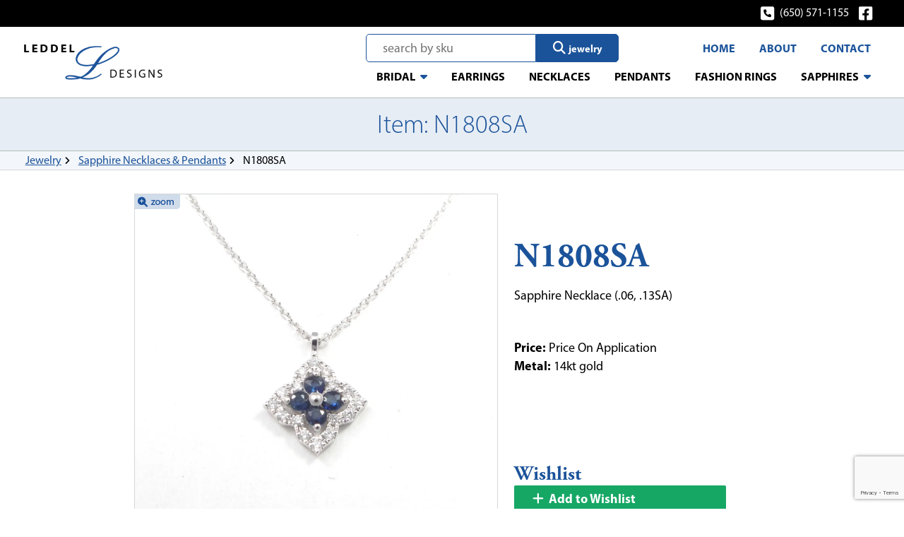

--- FILE ---
content_type: text/html; charset=UTF-8
request_url: https://leddel.com/jewelry/item/n1808sa/
body_size: 8529
content:
<!doctype html>
<html lang="en-US">
<head>
    <!-- Global site tag (gtag.js) - Google Analytics -->
<script async src="https://www.googletagmanager.com/gtag/js?id=G-V7L5FRNZ0S"></script>
<script>
  window.dataLayer = window.dataLayer || [];
  function gtag(){dataLayer.push(arguments);}
  gtag('js', new Date());

  gtag('config', 'G-V7L5FRNZ0S');
</script><meta name="google-site-verification" content="s3PrSRHs4j88E1w46-VX3x5AZehATykywDNedJSImWA" />    <meta charset="UTF-8">
    <meta name="viewport" content="width=device-width,initial-scale=1.0" />
    <link rel="profile" href="http://gmpg.org/xfn/11">
    <link rel="shortcut icon" type="image/x-icon" href="https://leddel.com/sitefiles/wp-content/themes/leddel/images/favicon.ico">
    <script src="https://www.google.com/recaptcha/api.js?render=6Le5SZEgAAAAAJxhvsyg7bzVXYCzRCgvWOUb3AX5"></script>    <title>Item &#x2d; Leddel Designs Inc.</title>
	<style>img:is([sizes="auto" i], [sizes^="auto," i]) { contain-intrinsic-size: 3000px 1500px }</style>
	
<!-- The SEO Framework by Sybre Waaijer -->
<meta name="robots" content="max-snippet:-1,max-image-preview:large,max-video-preview:-1" />
<link rel="canonical" href="https://leddel.com/jewelry/item/" />
<meta property="og:type" content="website" />
<meta property="og:locale" content="en_US" />
<meta property="og:site_name" content="Leddel Designs Inc." />
<meta property="og:title" content="Item" />
<meta property="og:url" content="https://leddel.com/jewelry/item/" />
<meta property="og:image" content="https://leddel.com/sitefiles/wp-content/uploads/2022/03/leddel-logo.png" />
<meta property="og:image:width" content="600" />
<meta property="og:image:height" content="164" />
<meta name="twitter:card" content="summary_large_image" />
<meta name="twitter:title" content="Item" />
<meta name="twitter:image" content="https://leddel.com/sitefiles/wp-content/uploads/2022/03/leddel-logo.png" />
<script type="application/ld+json">{"@context":"https://schema.org","@graph":[{"@type":"WebSite","@id":"https://leddel.com/#/schema/WebSite","url":"https://leddel.com/","name":"Leddel Designs Inc.","inLanguage":"en-US","potentialAction":{"@type":"SearchAction","target":{"@type":"EntryPoint","urlTemplate":"https://leddel.com/search/{search_term_string}/"},"query-input":"required name=search_term_string"},"publisher":{"@type":"Organization","@id":"https://leddel.com/#/schema/Organization","name":"Leddel Designs Inc.","url":"https://leddel.com/","logo":{"@type":"ImageObject","url":"https://leddel.com/sitefiles/wp-content/uploads/2022/03/leddel-logo.png","contentUrl":"https://leddel.com/sitefiles/wp-content/uploads/2022/03/leddel-logo.png","width":600,"height":164,"contentSize":"4035"}}},{"@type":"WebPage","@id":"https://leddel.com/jewelry/item/","url":"https://leddel.com/jewelry/item/","name":"Item &#x2d; Leddel Designs Inc.","inLanguage":"en-US","isPartOf":{"@id":"https://leddel.com/#/schema/WebSite"},"breadcrumb":{"@type":"BreadcrumbList","@id":"https://leddel.com/#/schema/BreadcrumbList","itemListElement":[{"@type":"ListItem","position":1,"item":"https://leddel.com/","name":"Leddel Designs Inc."},{"@type":"ListItem","position":2,"item":"https://leddel.com/jewelry/","name":"Diamond and Sapphire Jewelry"},{"@type":"ListItem","position":3,"name":"Item"}]},"potentialAction":{"@type":"ReadAction","target":"https://leddel.com/jewelry/item/"}}]}</script>
<!-- / The SEO Framework by Sybre Waaijer | 17.62ms meta | 2.07ms boot -->

<link rel='dns-prefetch' href='//code.jquery.com' />
<link rel='dns-prefetch' href='//kit.fontawesome.com' />
<link rel='dns-prefetch' href='//use.typekit.net' />
<link href='https://fonts.gstatic.com' crossorigin rel='preconnect' />
<link rel="alternate" type="application/rss+xml" title="Leddel Designs Inc. &raquo; Feed" href="https://leddel.com/feed/" />
<link rel="alternate" type="application/rss+xml" title="Leddel Designs Inc. &raquo; Comments Feed" href="https://leddel.com/comments/feed/" />
<link rel='stylesheet' id='wp-block-library-css' href='https://leddel.com/sitefiles/wp-includes/css/dist/block-library/style.min.css' type='text/css' media='all' />
<style id='classic-theme-styles-inline-css' type='text/css'>
/*! This file is auto-generated */
.wp-block-button__link{color:#fff;background-color:#32373c;border-radius:9999px;box-shadow:none;text-decoration:none;padding:calc(.667em + 2px) calc(1.333em + 2px);font-size:1.125em}.wp-block-file__button{background:#32373c;color:#fff;text-decoration:none}
</style>
<style id='global-styles-inline-css' type='text/css'>
:root{--wp--preset--aspect-ratio--square: 1;--wp--preset--aspect-ratio--4-3: 4/3;--wp--preset--aspect-ratio--3-4: 3/4;--wp--preset--aspect-ratio--3-2: 3/2;--wp--preset--aspect-ratio--2-3: 2/3;--wp--preset--aspect-ratio--16-9: 16/9;--wp--preset--aspect-ratio--9-16: 9/16;--wp--preset--color--black: #000000;--wp--preset--color--cyan-bluish-gray: #abb8c3;--wp--preset--color--white: #ffffff;--wp--preset--color--pale-pink: #f78da7;--wp--preset--color--vivid-red: #cf2e2e;--wp--preset--color--luminous-vivid-orange: #ff6900;--wp--preset--color--luminous-vivid-amber: #fcb900;--wp--preset--color--light-green-cyan: #7bdcb5;--wp--preset--color--vivid-green-cyan: #00d084;--wp--preset--color--pale-cyan-blue: #8ed1fc;--wp--preset--color--vivid-cyan-blue: #0693e3;--wp--preset--color--vivid-purple: #9b51e0;--wp--preset--color--blue: #1b539a;--wp--preset--color--blue-l: #e7edf5;--wp--preset--gradient--vivid-cyan-blue-to-vivid-purple: linear-gradient(135deg,rgba(6,147,227,1) 0%,rgb(155,81,224) 100%);--wp--preset--gradient--light-green-cyan-to-vivid-green-cyan: linear-gradient(135deg,rgb(122,220,180) 0%,rgb(0,208,130) 100%);--wp--preset--gradient--luminous-vivid-amber-to-luminous-vivid-orange: linear-gradient(135deg,rgba(252,185,0,1) 0%,rgba(255,105,0,1) 100%);--wp--preset--gradient--luminous-vivid-orange-to-vivid-red: linear-gradient(135deg,rgba(255,105,0,1) 0%,rgb(207,46,46) 100%);--wp--preset--gradient--very-light-gray-to-cyan-bluish-gray: linear-gradient(135deg,rgb(238,238,238) 0%,rgb(169,184,195) 100%);--wp--preset--gradient--cool-to-warm-spectrum: linear-gradient(135deg,rgb(74,234,220) 0%,rgb(151,120,209) 20%,rgb(207,42,186) 40%,rgb(238,44,130) 60%,rgb(251,105,98) 80%,rgb(254,248,76) 100%);--wp--preset--gradient--blush-light-purple: linear-gradient(135deg,rgb(255,206,236) 0%,rgb(152,150,240) 100%);--wp--preset--gradient--blush-bordeaux: linear-gradient(135deg,rgb(254,205,165) 0%,rgb(254,45,45) 50%,rgb(107,0,62) 100%);--wp--preset--gradient--luminous-dusk: linear-gradient(135deg,rgb(255,203,112) 0%,rgb(199,81,192) 50%,rgb(65,88,208) 100%);--wp--preset--gradient--pale-ocean: linear-gradient(135deg,rgb(255,245,203) 0%,rgb(182,227,212) 50%,rgb(51,167,181) 100%);--wp--preset--gradient--electric-grass: linear-gradient(135deg,rgb(202,248,128) 0%,rgb(113,206,126) 100%);--wp--preset--gradient--midnight: linear-gradient(135deg,rgb(2,3,129) 0%,rgb(40,116,252) 100%);--wp--preset--font-size--small: 13px;--wp--preset--font-size--medium: 20px;--wp--preset--font-size--large: 36px;--wp--preset--font-size--x-large: 42px;--wp--preset--spacing--20: 0.44rem;--wp--preset--spacing--30: 0.67rem;--wp--preset--spacing--40: 1rem;--wp--preset--spacing--50: 1.5rem;--wp--preset--spacing--60: 2.25rem;--wp--preset--spacing--70: 3.38rem;--wp--preset--spacing--80: 5.06rem;--wp--preset--shadow--natural: 6px 6px 9px rgba(0, 0, 0, 0.2);--wp--preset--shadow--deep: 12px 12px 50px rgba(0, 0, 0, 0.4);--wp--preset--shadow--sharp: 6px 6px 0px rgba(0, 0, 0, 0.2);--wp--preset--shadow--outlined: 6px 6px 0px -3px rgba(255, 255, 255, 1), 6px 6px rgba(0, 0, 0, 1);--wp--preset--shadow--crisp: 6px 6px 0px rgba(0, 0, 0, 1);}:where(.is-layout-flex){gap: 0.5em;}:where(.is-layout-grid){gap: 0.5em;}body .is-layout-flex{display: flex;}.is-layout-flex{flex-wrap: wrap;align-items: center;}.is-layout-flex > :is(*, div){margin: 0;}body .is-layout-grid{display: grid;}.is-layout-grid > :is(*, div){margin: 0;}:where(.wp-block-columns.is-layout-flex){gap: 2em;}:where(.wp-block-columns.is-layout-grid){gap: 2em;}:where(.wp-block-post-template.is-layout-flex){gap: 1.25em;}:where(.wp-block-post-template.is-layout-grid){gap: 1.25em;}.has-black-color{color: var(--wp--preset--color--black) !important;}.has-cyan-bluish-gray-color{color: var(--wp--preset--color--cyan-bluish-gray) !important;}.has-white-color{color: var(--wp--preset--color--white) !important;}.has-pale-pink-color{color: var(--wp--preset--color--pale-pink) !important;}.has-vivid-red-color{color: var(--wp--preset--color--vivid-red) !important;}.has-luminous-vivid-orange-color{color: var(--wp--preset--color--luminous-vivid-orange) !important;}.has-luminous-vivid-amber-color{color: var(--wp--preset--color--luminous-vivid-amber) !important;}.has-light-green-cyan-color{color: var(--wp--preset--color--light-green-cyan) !important;}.has-vivid-green-cyan-color{color: var(--wp--preset--color--vivid-green-cyan) !important;}.has-pale-cyan-blue-color{color: var(--wp--preset--color--pale-cyan-blue) !important;}.has-vivid-cyan-blue-color{color: var(--wp--preset--color--vivid-cyan-blue) !important;}.has-vivid-purple-color{color: var(--wp--preset--color--vivid-purple) !important;}.has-black-background-color{background-color: var(--wp--preset--color--black) !important;}.has-cyan-bluish-gray-background-color{background-color: var(--wp--preset--color--cyan-bluish-gray) !important;}.has-white-background-color{background-color: var(--wp--preset--color--white) !important;}.has-pale-pink-background-color{background-color: var(--wp--preset--color--pale-pink) !important;}.has-vivid-red-background-color{background-color: var(--wp--preset--color--vivid-red) !important;}.has-luminous-vivid-orange-background-color{background-color: var(--wp--preset--color--luminous-vivid-orange) !important;}.has-luminous-vivid-amber-background-color{background-color: var(--wp--preset--color--luminous-vivid-amber) !important;}.has-light-green-cyan-background-color{background-color: var(--wp--preset--color--light-green-cyan) !important;}.has-vivid-green-cyan-background-color{background-color: var(--wp--preset--color--vivid-green-cyan) !important;}.has-pale-cyan-blue-background-color{background-color: var(--wp--preset--color--pale-cyan-blue) !important;}.has-vivid-cyan-blue-background-color{background-color: var(--wp--preset--color--vivid-cyan-blue) !important;}.has-vivid-purple-background-color{background-color: var(--wp--preset--color--vivid-purple) !important;}.has-black-border-color{border-color: var(--wp--preset--color--black) !important;}.has-cyan-bluish-gray-border-color{border-color: var(--wp--preset--color--cyan-bluish-gray) !important;}.has-white-border-color{border-color: var(--wp--preset--color--white) !important;}.has-pale-pink-border-color{border-color: var(--wp--preset--color--pale-pink) !important;}.has-vivid-red-border-color{border-color: var(--wp--preset--color--vivid-red) !important;}.has-luminous-vivid-orange-border-color{border-color: var(--wp--preset--color--luminous-vivid-orange) !important;}.has-luminous-vivid-amber-border-color{border-color: var(--wp--preset--color--luminous-vivid-amber) !important;}.has-light-green-cyan-border-color{border-color: var(--wp--preset--color--light-green-cyan) !important;}.has-vivid-green-cyan-border-color{border-color: var(--wp--preset--color--vivid-green-cyan) !important;}.has-pale-cyan-blue-border-color{border-color: var(--wp--preset--color--pale-cyan-blue) !important;}.has-vivid-cyan-blue-border-color{border-color: var(--wp--preset--color--vivid-cyan-blue) !important;}.has-vivid-purple-border-color{border-color: var(--wp--preset--color--vivid-purple) !important;}.has-vivid-cyan-blue-to-vivid-purple-gradient-background{background: var(--wp--preset--gradient--vivid-cyan-blue-to-vivid-purple) !important;}.has-light-green-cyan-to-vivid-green-cyan-gradient-background{background: var(--wp--preset--gradient--light-green-cyan-to-vivid-green-cyan) !important;}.has-luminous-vivid-amber-to-luminous-vivid-orange-gradient-background{background: var(--wp--preset--gradient--luminous-vivid-amber-to-luminous-vivid-orange) !important;}.has-luminous-vivid-orange-to-vivid-red-gradient-background{background: var(--wp--preset--gradient--luminous-vivid-orange-to-vivid-red) !important;}.has-very-light-gray-to-cyan-bluish-gray-gradient-background{background: var(--wp--preset--gradient--very-light-gray-to-cyan-bluish-gray) !important;}.has-cool-to-warm-spectrum-gradient-background{background: var(--wp--preset--gradient--cool-to-warm-spectrum) !important;}.has-blush-light-purple-gradient-background{background: var(--wp--preset--gradient--blush-light-purple) !important;}.has-blush-bordeaux-gradient-background{background: var(--wp--preset--gradient--blush-bordeaux) !important;}.has-luminous-dusk-gradient-background{background: var(--wp--preset--gradient--luminous-dusk) !important;}.has-pale-ocean-gradient-background{background: var(--wp--preset--gradient--pale-ocean) !important;}.has-electric-grass-gradient-background{background: var(--wp--preset--gradient--electric-grass) !important;}.has-midnight-gradient-background{background: var(--wp--preset--gradient--midnight) !important;}.has-small-font-size{font-size: var(--wp--preset--font-size--small) !important;}.has-medium-font-size{font-size: var(--wp--preset--font-size--medium) !important;}.has-large-font-size{font-size: var(--wp--preset--font-size--large) !important;}.has-x-large-font-size{font-size: var(--wp--preset--font-size--x-large) !important;}
:where(.wp-block-post-template.is-layout-flex){gap: 1.25em;}:where(.wp-block-post-template.is-layout-grid){gap: 1.25em;}
:where(.wp-block-columns.is-layout-flex){gap: 2em;}:where(.wp-block-columns.is-layout-grid){gap: 2em;}
:root :where(.wp-block-pullquote){font-size: 1.5em;line-height: 1.6;}
</style>
<link rel='stylesheet' id='responsive-lightbox-swipebox-css' href='https://leddel.com/sitefiles/wp-content/plugins/responsive-lightbox/assets/swipebox/swipebox.min.css' type='text/css' media='all' />
<link rel='stylesheet' id='leddel-font-css' href='https://use.typekit.net/amq7yro.css' type='text/css' media='all' />
<link rel='stylesheet' id='leddel-style-css' href='https://leddel.com/sitefiles/wp-content/themes/leddel/style.css' type='text/css' media='all' />
<link rel='stylesheet' id='leddel-style2-css' href='https://leddel.com/sitefiles/wp-content/themes/leddel/css/style.css' type='text/css' media='all' />
<script type="text/javascript" src="https://code.jquery.com/jquery-1.12.4.min.js" id="jquery-js"></script>
<script type="text/javascript" src="https://leddel.com/sitefiles/wp-content/plugins/responsive-lightbox/assets/swipebox/jquery.swipebox.min.js" id="responsive-lightbox-swipebox-js"></script>
<script type="text/javascript" src="https://leddel.com/sitefiles/wp-includes/js/underscore.min.js" id="underscore-js"></script>
<script type="text/javascript" src="https://leddel.com/sitefiles/wp-content/plugins/responsive-lightbox/assets/infinitescroll/infinite-scroll.pkgd.min.js" id="responsive-lightbox-infinite-scroll-js"></script>
<script type="text/javascript" id="responsive-lightbox-js-before">
/* <![CDATA[ */
var rlArgs = {"script":"swipebox","selector":"lightbox","customEvents":"","activeGalleries":true,"animation":true,"hideCloseButtonOnMobile":false,"removeBarsOnMobile":false,"hideBars":true,"hideBarsDelay":5000,"videoMaxWidth":1080,"useSVG":true,"loopAtEnd":false,"woocommerce_gallery":false,"ajaxurl":"https:\/\/leddel.com\/sitefiles\/wp-admin\/admin-ajax.php","nonce":"2ed2df1a1e","preview":false,"postId":206,"scriptExtension":false};
/* ]]> */
</script>
<script type="text/javascript" src="https://leddel.com/sitefiles/wp-content/plugins/responsive-lightbox/js/front.js" id="responsive-lightbox-js"></script>
<script type="text/javascript" src="https://kit.fontawesome.com/a621818453.js" id="fontawesome-js"></script>
<script type="text/javascript" src="https://leddel.com/sitefiles/wp-includes/js/dist/dom-ready.min.js" id="wp-dom-ready-js"></script>
<script type="text/javascript" src="https://leddel.com/sitefiles/wp-includes/js/dist/hooks.min.js" id="wp-hooks-js"></script>
<script type="text/javascript" src="https://leddel.com/sitefiles/wp-includes/js/dist/i18n.min.js" id="wp-i18n-js"></script>
<script type="text/javascript" id="wp-i18n-js-after">
/* <![CDATA[ */
wp.i18n.setLocaleData( { 'text direction\u0004ltr': [ 'ltr' ] } );
/* ]]> */
</script>
<script type="text/javascript" src="https://leddel.com/sitefiles/wp-includes/js/dist/a11y.min.js" id="wp-a11y-js"></script>
<!--[if lt IE 8]>
<script type="text/javascript" src="https://leddel.com/sitefiles/wp-includes/js/json2.min.js" id="json2-js"></script>
<![endif]-->
<script type="text/javascript" src="https://leddel.com/sitefiles/wp-includes/js/customize-base.min.js" id="customize-base-js"></script>
<script type="text/javascript" src="https://leddel.com/sitefiles/wp-includes/js/customize-preview.min.js" id="customize-preview-js"></script>
<script type="text/javascript" src="https://leddel.com/sitefiles/wp-content/themes/leddel/js/scripts.js" id="leddel-script-js"></script>
<link rel="https://api.w.org/" href="https://leddel.com/wp-json/" /><link rel="alternate" title="JSON" type="application/json" href="https://leddel.com/wp-json/wp/v2/pages/206" /><link rel="EditURI" type="application/rsd+xml" title="RSD" href="https://leddel.com/sitefiles/xmlrpc.php?rsd" />
<link rel="alternate" title="oEmbed (JSON)" type="application/json+oembed" href="https://leddel.com/wp-json/oembed/1.0/embed?url=https%3A%2F%2Fleddel.com%2Fjewelry%2Fitem%2F" />
<link rel="alternate" title="oEmbed (XML)" type="text/xml+oembed" href="https://leddel.com/wp-json/oembed/1.0/embed?url=https%3A%2F%2Fleddel.com%2Fjewelry%2Fitem%2F&#038;format=xml" />

</head>





<body class="wp-singular page-template page-template-template-inventory-item page-template-template-inventory-item-php page page-id-206 page-child parent-pageid-192 wp-custom-logo wp-theme-leddel no-sidebar">
<div id="container">
<a class="skip-main screen-reader-text" href="#main" tabindex=1>Skip to content</a>
<header id="masthead">
    <div class="top-bar"><div class="wrap"><div class="announcer"> </div><div class="banner-contacts">  <a href="tel:(650) 571-1155" target="_blank" title="Call Leddel Designs">
      <img src="https://leddel.com/sitefiles/wp-content/themes/leddel/images/phone.png"> (650) 571-1155
  </a>
  <a href="https://www.facebook.com/leddeldesigns/" target="_blank" title="Leddel Designs on Facebook">
      <img src="https://leddel.com/sitefiles/wp-content/themes/leddel/images/facebook.png">
      <span>Leddel Designs on Facebook</span>
  </a>
</div></div></div>
    <div class="site-header"><div class="wrap">
        <div id="logo">
            <h1>
            <a href="https://leddel.com/" class="custom-logo-link" rel="home"><img width="600" height="164" src="https://leddel.com/sitefiles/wp-content/uploads/2022/03/leddel-logo.png" class="custom-logo" alt="Leddel Designs Inc." decoding="async" fetchpriority="high" srcset="https://leddel.com/sitefiles/wp-content/uploads/2022/03/leddel-logo.png 600w, https://leddel.com/sitefiles/wp-content/uploads/2022/03/leddel-logo-300x82.png 300w" sizes="(max-width: 600px) 100vw, 600px" /></a>            </h1>
        </div>


        <nav id="menu-header" class="main-navigation">
            <button id="menu-show" class="menu-toggle" aria-controls="primary-menu" aria-expanded="false"><i class="fa fa-bars"></i> Menu</button>
            <div class="banner-nav-wrapper">
                <form method="get" action="/jewelry/"><input type="text" name="sku" value="" placeholder="search by sku "><button><i class="fa-solid fa-magnifying-glass" aria-hidden="true"></i> <span>jewelry </span></button></form><ul id="menu-top2" class="banner-nav"><li id="menu-item-43" class="menu-item menu-item-type-post_type menu-item-object-page menu-item-home menu-item-43"><a href="https://leddel.com/" onClick="void(0)">Home</a></li>
<li id="menu-item-569" class="menu-item menu-item-type-post_type menu-item-object-page menu-item-569"><a href="https://leddel.com/about/" onClick="void(0)">About</a></li>
<li id="menu-item-566" class="menu-item menu-item-type-post_type menu-item-object-page menu-item-566"><a href="https://leddel.com/contact/" onClick="void(0)">Contact</a></li>
</ul><ul id="menu-main" class="banner-nav"><li id="menu-item-570" class="menu-item menu-item-type-post_type menu-item-object-page menu-item-has-children menu-item-570"><a href="https://leddel.com/jewelry/bridal/" onClick="void(0)">Bridal</a>
<ul class="sub-menu">
	<li id="menu-item-572" class="menu-item menu-item-type-post_type menu-item-object-page menu-item-572"><a href="https://leddel.com/jewelry/engagement-sets/" onClick="void(0)">Engagement Sets</a></li>
	<li id="menu-item-573" class="menu-item menu-item-type-post_type menu-item-object-page menu-item-573"><a href="https://leddel.com/jewelry/wedding-bands/" onClick="void(0)">Wedding Bands</a></li>
	<li id="menu-item-571" class="menu-item menu-item-type-post_type menu-item-object-page menu-item-571"><a href="https://leddel.com/jewelry/diamond-semis/" onClick="void(0)">Diamond Semis</a></li>
	<li id="menu-item-807" class="menu-item menu-item-type-post_type menu-item-object-page menu-item-807"><a href="https://leddel.com/jewelry/solitaires/" onClick="void(0)">Solitaires</a></li>
</ul>
</li>
<li id="menu-item-575" class="menu-item menu-item-type-post_type menu-item-object-page menu-item-575"><a href="https://leddel.com/jewelry/diamond-earrings/" onClick="void(0)">Earrings</a></li>
<li id="menu-item-577" class="menu-item menu-item-type-post_type menu-item-object-page menu-item-577"><a href="https://leddel.com/jewelry/diamond-necklaces/" onClick="void(0)">Necklaces</a></li>
<li id="menu-item-576" class="menu-item menu-item-type-post_type menu-item-object-page menu-item-576"><a href="https://leddel.com/jewelry/diamond-pendants/" onClick="void(0)">Pendants</a></li>
<li id="menu-item-578" class="menu-item menu-item-type-post_type menu-item-object-page menu-item-578"><a href="https://leddel.com/jewelry/fashion-rings/" onClick="void(0)">Fashion Rings</a></li>
<li id="menu-item-785" class="menu-item menu-item-type-post_type menu-item-object-page menu-item-has-children menu-item-785"><a href="https://leddel.com/jewelry/sapphires/" onClick="void(0)">Sapphires</a>
<ul class="sub-menu">
	<li id="menu-item-574" class="menu-item menu-item-type-post_type menu-item-object-page menu-item-574"><a href="https://leddel.com/jewelry/sapphire-rings/" onClick="void(0)">Rings</a></li>
	<li id="menu-item-788" class="menu-item menu-item-type-post_type menu-item-object-page menu-item-788"><a href="https://leddel.com/jewelry/sapphire-necklaces-pendants/" onClick="void(0)">Necklaces &#038; Pendants</a></li>
</ul>
</li>
</ul>
            </div>
        </nav><!-- #site-navigation -->

    </div>
    </div>
    </header><div id="page-header"><span class="anchor-spot"></span>
    <h1 class="entry-title">Item: N1808SA</h1></div>

<div class="breadcrumbs"><div class="wrap"><a href="https://leddel.com/jewelry/">Jewelry</a><i class="fa-solid fa-angle-right"></i><a href="https://leddel.com/jewelry/sapphire-necklaces-pendants/">Sapphire Necklaces &#038; Pendants</a><i class="fa-solid fa-angle-right"></i>N1808SA</div></div><section id="main"><div class="wrap">
    <article id="post-206" class="post-206 page type-page status-publish hentry">
            <div class="item">
<div id="zoom" class="item-image" title="N1808SA">
<img width="1470" height="1472" src="https://leddel.com/sitefiles/wp-content/uploads/2022/05/N1808SA.jpg" class="attachment-fullsize size-fullsize" alt="" decoding="async" srcset="https://leddel.com/sitefiles/wp-content/uploads/2022/05/N1808SA.jpg 1470w, https://leddel.com/sitefiles/wp-content/uploads/2022/05/N1808SA-300x300.jpg 300w, https://leddel.com/sitefiles/wp-content/uploads/2022/05/N1808SA-1024x1024.jpg 1024w, https://leddel.com/sitefiles/wp-content/uploads/2022/05/N1808SA-150x150.jpg 150w, https://leddel.com/sitefiles/wp-content/uploads/2022/05/N1808SA-768x769.jpg 768w" sizes="(max-width: 1470px) 100vw, 1470px" />

</div>
<div class="item-details"><div>
<h3>N1808SA</h3>
<p class="item-desc">Sapphire Necklace (.06, .13SA)</p>
<p class="item-price"><strong>Price:</strong> Price On Application</p>
<p><strong>Metal:</strong> 14kt gold</p>

</div><div class="item-wishlist"><h4>Wishlist</h4><a href="/wishlist/?action=add&item=n1808sa" class="wishlist-add"><i class="fa-solid fa-plus fa-fw"></i> Add to Wishlist</a></div></div>
<div class="item-gallery"><a href="" class="changeImg" rel="lightbox"></a></div></div>

    </article><!-- #post-206 -->
    </div></section>
<div class="to-top">
    <a href="#container"><i class="fa-solid fa-angle-up"></i> To Top</a>
</div>
<footer id="colophon" class="site-footer">
    <div>
        <div>
            <i class="fa-solid fa-location-pin fa-fw"></i>
            <div>
                <h3>Leddel Designs</h3>
                <p><p>99 West Center #110
<br>
Logan, UT84321
<p></p>
            </div>
        </div>
        <div>
            <i class="fa-solid fa-address-card fa-fw"></i>
            <div>
            <p>Phone: <a href="tel:(650) 571-1155">(650) 571-1155</a></p><p><script>
            <!--
            var string1 = "karen";
            var string2 = "@";
            var string3 = "leddel.com";
            var string4 = string1 + string2 + string3;
            document.write("<a href=\"" + "mail" + "to:" + string1 +
            string2 + string3 +"\"  itemprop=\"email\">karen@leddel.com</a>");
            //-->
        </script></p>            </div>
        </div>
        <div>

            <i class="fa-solid fa-copyright fa-fw"></i>
            <div>
                <p>2026 Leddel Designs Inc..</p>
                <p class="copyright">All rights reserved. <br>
                    <a href="/accessibility-terms-conditions/" title="Accessibility / Terms & Conditions">Accessibility / Terms & Conditions</a> <br>
                    <a href="http://vrb.ca" title="Jewelry store website design: VRB Internet Solutions Ltd." rel="external" target="_blank">Jewelry Store Website Design</a> 
                </p>
            </div>
        </div>
    </div>
</footer>
</div><script type="speculationrules">
{"prefetch":[{"source":"document","where":{"and":[{"href_matches":"\/*"},{"not":{"href_matches":["\/sitefiles\/wp-*.php","\/sitefiles\/wp-admin\/*","\/sitefiles\/wp-content\/uploads\/*","\/sitefiles\/wp-content\/*","\/sitefiles\/wp-content\/plugins\/*","\/sitefiles\/wp-content\/themes\/leddel\/*","\/*\\?(.+)"]}},{"not":{"selector_matches":"a[rel~=\"nofollow\"]"}},{"not":{"selector_matches":".no-prefetch, .no-prefetch a"}}]},"eagerness":"conservative"}]}
</script>
<script type="text/javascript" id="rocket-browser-checker-js-after">
/* <![CDATA[ */
"use strict";var _createClass=function(){function defineProperties(target,props){for(var i=0;i<props.length;i++){var descriptor=props[i];descriptor.enumerable=descriptor.enumerable||!1,descriptor.configurable=!0,"value"in descriptor&&(descriptor.writable=!0),Object.defineProperty(target,descriptor.key,descriptor)}}return function(Constructor,protoProps,staticProps){return protoProps&&defineProperties(Constructor.prototype,protoProps),staticProps&&defineProperties(Constructor,staticProps),Constructor}}();function _classCallCheck(instance,Constructor){if(!(instance instanceof Constructor))throw new TypeError("Cannot call a class as a function")}var RocketBrowserCompatibilityChecker=function(){function RocketBrowserCompatibilityChecker(options){_classCallCheck(this,RocketBrowserCompatibilityChecker),this.passiveSupported=!1,this._checkPassiveOption(this),this.options=!!this.passiveSupported&&options}return _createClass(RocketBrowserCompatibilityChecker,[{key:"_checkPassiveOption",value:function(self){try{var options={get passive(){return!(self.passiveSupported=!0)}};window.addEventListener("test",null,options),window.removeEventListener("test",null,options)}catch(err){self.passiveSupported=!1}}},{key:"initRequestIdleCallback",value:function(){!1 in window&&(window.requestIdleCallback=function(cb){var start=Date.now();return setTimeout(function(){cb({didTimeout:!1,timeRemaining:function(){return Math.max(0,50-(Date.now()-start))}})},1)}),!1 in window&&(window.cancelIdleCallback=function(id){return clearTimeout(id)})}},{key:"isDataSaverModeOn",value:function(){return"connection"in navigator&&!0===navigator.connection.saveData}},{key:"supportsLinkPrefetch",value:function(){var elem=document.createElement("link");return elem.relList&&elem.relList.supports&&elem.relList.supports("prefetch")&&window.IntersectionObserver&&"isIntersecting"in IntersectionObserverEntry.prototype}},{key:"isSlowConnection",value:function(){return"connection"in navigator&&"effectiveType"in navigator.connection&&("2g"===navigator.connection.effectiveType||"slow-2g"===navigator.connection.effectiveType)}}]),RocketBrowserCompatibilityChecker}();
/* ]]> */
</script>
<script type="text/javascript" id="rocket-preload-links-js-extra">
/* <![CDATA[ */
var RocketPreloadLinksConfig = {"excludeUris":"\/(?:.+\/)?feed(?:\/(?:.+\/?)?)?$|\/(?:.+\/)?embed\/|\/(index.php\/)?(.*)wp-json(\/.*|$)|\/refer\/|\/go\/|\/recommend\/|\/recommends\/","usesTrailingSlash":"1","imageExt":"jpg|jpeg|gif|png|tiff|bmp|webp|avif|pdf|doc|docx|xls|xlsx|php","fileExt":"jpg|jpeg|gif|png|tiff|bmp|webp|avif|pdf|doc|docx|xls|xlsx|php|html|htm","siteUrl":"https:\/\/leddel.com","onHoverDelay":"100","rateThrottle":"3"};
/* ]]> */
</script>
<script type="text/javascript" id="rocket-preload-links-js-after">
/* <![CDATA[ */
(function() {
"use strict";var r="function"==typeof Symbol&&"symbol"==typeof Symbol.iterator?function(e){return typeof e}:function(e){return e&&"function"==typeof Symbol&&e.constructor===Symbol&&e!==Symbol.prototype?"symbol":typeof e},e=function(){function i(e,t){for(var n=0;n<t.length;n++){var i=t[n];i.enumerable=i.enumerable||!1,i.configurable=!0,"value"in i&&(i.writable=!0),Object.defineProperty(e,i.key,i)}}return function(e,t,n){return t&&i(e.prototype,t),n&&i(e,n),e}}();function i(e,t){if(!(e instanceof t))throw new TypeError("Cannot call a class as a function")}var t=function(){function n(e,t){i(this,n),this.browser=e,this.config=t,this.options=this.browser.options,this.prefetched=new Set,this.eventTime=null,this.threshold=1111,this.numOnHover=0}return e(n,[{key:"init",value:function(){!this.browser.supportsLinkPrefetch()||this.browser.isDataSaverModeOn()||this.browser.isSlowConnection()||(this.regex={excludeUris:RegExp(this.config.excludeUris,"i"),images:RegExp(".("+this.config.imageExt+")$","i"),fileExt:RegExp(".("+this.config.fileExt+")$","i")},this._initListeners(this))}},{key:"_initListeners",value:function(e){-1<this.config.onHoverDelay&&document.addEventListener("mouseover",e.listener.bind(e),e.listenerOptions),document.addEventListener("mousedown",e.listener.bind(e),e.listenerOptions),document.addEventListener("touchstart",e.listener.bind(e),e.listenerOptions)}},{key:"listener",value:function(e){var t=e.target.closest("a"),n=this._prepareUrl(t);if(null!==n)switch(e.type){case"mousedown":case"touchstart":this._addPrefetchLink(n);break;case"mouseover":this._earlyPrefetch(t,n,"mouseout")}}},{key:"_earlyPrefetch",value:function(t,e,n){var i=this,r=setTimeout(function(){if(r=null,0===i.numOnHover)setTimeout(function(){return i.numOnHover=0},1e3);else if(i.numOnHover>i.config.rateThrottle)return;i.numOnHover++,i._addPrefetchLink(e)},this.config.onHoverDelay);t.addEventListener(n,function e(){t.removeEventListener(n,e,{passive:!0}),null!==r&&(clearTimeout(r),r=null)},{passive:!0})}},{key:"_addPrefetchLink",value:function(i){return this.prefetched.add(i.href),new Promise(function(e,t){var n=document.createElement("link");n.rel="prefetch",n.href=i.href,n.onload=e,n.onerror=t,document.head.appendChild(n)}).catch(function(){})}},{key:"_prepareUrl",value:function(e){if(null===e||"object"!==(void 0===e?"undefined":r(e))||!1 in e||-1===["http:","https:"].indexOf(e.protocol))return null;var t=e.href.substring(0,this.config.siteUrl.length),n=this._getPathname(e.href,t),i={original:e.href,protocol:e.protocol,origin:t,pathname:n,href:t+n};return this._isLinkOk(i)?i:null}},{key:"_getPathname",value:function(e,t){var n=t?e.substring(this.config.siteUrl.length):e;return n.startsWith("/")||(n="/"+n),this._shouldAddTrailingSlash(n)?n+"/":n}},{key:"_shouldAddTrailingSlash",value:function(e){return this.config.usesTrailingSlash&&!e.endsWith("/")&&!this.regex.fileExt.test(e)}},{key:"_isLinkOk",value:function(e){return null!==e&&"object"===(void 0===e?"undefined":r(e))&&(!this.prefetched.has(e.href)&&e.origin===this.config.siteUrl&&-1===e.href.indexOf("?")&&-1===e.href.indexOf("#")&&!this.regex.excludeUris.test(e.href)&&!this.regex.images.test(e.href))}}],[{key:"run",value:function(){"undefined"!=typeof RocketPreloadLinksConfig&&new n(new RocketBrowserCompatibilityChecker({capture:!0,passive:!0}),RocketPreloadLinksConfig).init()}}]),n}();t.run();
}());
/* ]]> */
</script>
<script type="text/javascript" src="https://leddel.com/sitefiles/wp-content/themes/leddel/js/navigation.js" id="leddel-navigation-js"></script>
<script type="text/javascript" src="https://leddel.com/sitefiles/wp-content/themes/leddel/js/skip-link-focus-fix.js" id="leddel-skip-link-focus-fix-js"></script>
<script>
   
$(document).ready(function(){

    $('#zoom').zoom();

    $( "#menu-show" ).click(function() {
        $( ".banner-nav-wrapper").slideToggle();
    });

    $(".sub-menu a").focusin(function() {
      $(this).closest(".sub-menu").addClass("focus-menu");
    });

    $(".sub-menu a").blur(function() {
      $(this).closest(".sub-menu").removeClass("focus-menu");
    });

    
    $( "#message .fa-solid").click(function() {
        $("#message").slideUp();
    });

});


</script>
    </body>
</html>


<!-- This website is like a Rocket, isn't it? Performance optimized by WP Rocket. Learn more: https://wp-rocket.me -->

--- FILE ---
content_type: text/html; charset=utf-8
request_url: https://www.google.com/recaptcha/api2/anchor?ar=1&k=6Le5SZEgAAAAAJxhvsyg7bzVXYCzRCgvWOUb3AX5&co=aHR0cHM6Ly9sZWRkZWwuY29tOjQ0Mw..&hl=en&v=N67nZn4AqZkNcbeMu4prBgzg&size=invisible&anchor-ms=20000&execute-ms=30000&cb=wjpvybaq2zd2
body_size: 48449
content:
<!DOCTYPE HTML><html dir="ltr" lang="en"><head><meta http-equiv="Content-Type" content="text/html; charset=UTF-8">
<meta http-equiv="X-UA-Compatible" content="IE=edge">
<title>reCAPTCHA</title>
<style type="text/css">
/* cyrillic-ext */
@font-face {
  font-family: 'Roboto';
  font-style: normal;
  font-weight: 400;
  font-stretch: 100%;
  src: url(//fonts.gstatic.com/s/roboto/v48/KFO7CnqEu92Fr1ME7kSn66aGLdTylUAMa3GUBHMdazTgWw.woff2) format('woff2');
  unicode-range: U+0460-052F, U+1C80-1C8A, U+20B4, U+2DE0-2DFF, U+A640-A69F, U+FE2E-FE2F;
}
/* cyrillic */
@font-face {
  font-family: 'Roboto';
  font-style: normal;
  font-weight: 400;
  font-stretch: 100%;
  src: url(//fonts.gstatic.com/s/roboto/v48/KFO7CnqEu92Fr1ME7kSn66aGLdTylUAMa3iUBHMdazTgWw.woff2) format('woff2');
  unicode-range: U+0301, U+0400-045F, U+0490-0491, U+04B0-04B1, U+2116;
}
/* greek-ext */
@font-face {
  font-family: 'Roboto';
  font-style: normal;
  font-weight: 400;
  font-stretch: 100%;
  src: url(//fonts.gstatic.com/s/roboto/v48/KFO7CnqEu92Fr1ME7kSn66aGLdTylUAMa3CUBHMdazTgWw.woff2) format('woff2');
  unicode-range: U+1F00-1FFF;
}
/* greek */
@font-face {
  font-family: 'Roboto';
  font-style: normal;
  font-weight: 400;
  font-stretch: 100%;
  src: url(//fonts.gstatic.com/s/roboto/v48/KFO7CnqEu92Fr1ME7kSn66aGLdTylUAMa3-UBHMdazTgWw.woff2) format('woff2');
  unicode-range: U+0370-0377, U+037A-037F, U+0384-038A, U+038C, U+038E-03A1, U+03A3-03FF;
}
/* math */
@font-face {
  font-family: 'Roboto';
  font-style: normal;
  font-weight: 400;
  font-stretch: 100%;
  src: url(//fonts.gstatic.com/s/roboto/v48/KFO7CnqEu92Fr1ME7kSn66aGLdTylUAMawCUBHMdazTgWw.woff2) format('woff2');
  unicode-range: U+0302-0303, U+0305, U+0307-0308, U+0310, U+0312, U+0315, U+031A, U+0326-0327, U+032C, U+032F-0330, U+0332-0333, U+0338, U+033A, U+0346, U+034D, U+0391-03A1, U+03A3-03A9, U+03B1-03C9, U+03D1, U+03D5-03D6, U+03F0-03F1, U+03F4-03F5, U+2016-2017, U+2034-2038, U+203C, U+2040, U+2043, U+2047, U+2050, U+2057, U+205F, U+2070-2071, U+2074-208E, U+2090-209C, U+20D0-20DC, U+20E1, U+20E5-20EF, U+2100-2112, U+2114-2115, U+2117-2121, U+2123-214F, U+2190, U+2192, U+2194-21AE, U+21B0-21E5, U+21F1-21F2, U+21F4-2211, U+2213-2214, U+2216-22FF, U+2308-230B, U+2310, U+2319, U+231C-2321, U+2336-237A, U+237C, U+2395, U+239B-23B7, U+23D0, U+23DC-23E1, U+2474-2475, U+25AF, U+25B3, U+25B7, U+25BD, U+25C1, U+25CA, U+25CC, U+25FB, U+266D-266F, U+27C0-27FF, U+2900-2AFF, U+2B0E-2B11, U+2B30-2B4C, U+2BFE, U+3030, U+FF5B, U+FF5D, U+1D400-1D7FF, U+1EE00-1EEFF;
}
/* symbols */
@font-face {
  font-family: 'Roboto';
  font-style: normal;
  font-weight: 400;
  font-stretch: 100%;
  src: url(//fonts.gstatic.com/s/roboto/v48/KFO7CnqEu92Fr1ME7kSn66aGLdTylUAMaxKUBHMdazTgWw.woff2) format('woff2');
  unicode-range: U+0001-000C, U+000E-001F, U+007F-009F, U+20DD-20E0, U+20E2-20E4, U+2150-218F, U+2190, U+2192, U+2194-2199, U+21AF, U+21E6-21F0, U+21F3, U+2218-2219, U+2299, U+22C4-22C6, U+2300-243F, U+2440-244A, U+2460-24FF, U+25A0-27BF, U+2800-28FF, U+2921-2922, U+2981, U+29BF, U+29EB, U+2B00-2BFF, U+4DC0-4DFF, U+FFF9-FFFB, U+10140-1018E, U+10190-1019C, U+101A0, U+101D0-101FD, U+102E0-102FB, U+10E60-10E7E, U+1D2C0-1D2D3, U+1D2E0-1D37F, U+1F000-1F0FF, U+1F100-1F1AD, U+1F1E6-1F1FF, U+1F30D-1F30F, U+1F315, U+1F31C, U+1F31E, U+1F320-1F32C, U+1F336, U+1F378, U+1F37D, U+1F382, U+1F393-1F39F, U+1F3A7-1F3A8, U+1F3AC-1F3AF, U+1F3C2, U+1F3C4-1F3C6, U+1F3CA-1F3CE, U+1F3D4-1F3E0, U+1F3ED, U+1F3F1-1F3F3, U+1F3F5-1F3F7, U+1F408, U+1F415, U+1F41F, U+1F426, U+1F43F, U+1F441-1F442, U+1F444, U+1F446-1F449, U+1F44C-1F44E, U+1F453, U+1F46A, U+1F47D, U+1F4A3, U+1F4B0, U+1F4B3, U+1F4B9, U+1F4BB, U+1F4BF, U+1F4C8-1F4CB, U+1F4D6, U+1F4DA, U+1F4DF, U+1F4E3-1F4E6, U+1F4EA-1F4ED, U+1F4F7, U+1F4F9-1F4FB, U+1F4FD-1F4FE, U+1F503, U+1F507-1F50B, U+1F50D, U+1F512-1F513, U+1F53E-1F54A, U+1F54F-1F5FA, U+1F610, U+1F650-1F67F, U+1F687, U+1F68D, U+1F691, U+1F694, U+1F698, U+1F6AD, U+1F6B2, U+1F6B9-1F6BA, U+1F6BC, U+1F6C6-1F6CF, U+1F6D3-1F6D7, U+1F6E0-1F6EA, U+1F6F0-1F6F3, U+1F6F7-1F6FC, U+1F700-1F7FF, U+1F800-1F80B, U+1F810-1F847, U+1F850-1F859, U+1F860-1F887, U+1F890-1F8AD, U+1F8B0-1F8BB, U+1F8C0-1F8C1, U+1F900-1F90B, U+1F93B, U+1F946, U+1F984, U+1F996, U+1F9E9, U+1FA00-1FA6F, U+1FA70-1FA7C, U+1FA80-1FA89, U+1FA8F-1FAC6, U+1FACE-1FADC, U+1FADF-1FAE9, U+1FAF0-1FAF8, U+1FB00-1FBFF;
}
/* vietnamese */
@font-face {
  font-family: 'Roboto';
  font-style: normal;
  font-weight: 400;
  font-stretch: 100%;
  src: url(//fonts.gstatic.com/s/roboto/v48/KFO7CnqEu92Fr1ME7kSn66aGLdTylUAMa3OUBHMdazTgWw.woff2) format('woff2');
  unicode-range: U+0102-0103, U+0110-0111, U+0128-0129, U+0168-0169, U+01A0-01A1, U+01AF-01B0, U+0300-0301, U+0303-0304, U+0308-0309, U+0323, U+0329, U+1EA0-1EF9, U+20AB;
}
/* latin-ext */
@font-face {
  font-family: 'Roboto';
  font-style: normal;
  font-weight: 400;
  font-stretch: 100%;
  src: url(//fonts.gstatic.com/s/roboto/v48/KFO7CnqEu92Fr1ME7kSn66aGLdTylUAMa3KUBHMdazTgWw.woff2) format('woff2');
  unicode-range: U+0100-02BA, U+02BD-02C5, U+02C7-02CC, U+02CE-02D7, U+02DD-02FF, U+0304, U+0308, U+0329, U+1D00-1DBF, U+1E00-1E9F, U+1EF2-1EFF, U+2020, U+20A0-20AB, U+20AD-20C0, U+2113, U+2C60-2C7F, U+A720-A7FF;
}
/* latin */
@font-face {
  font-family: 'Roboto';
  font-style: normal;
  font-weight: 400;
  font-stretch: 100%;
  src: url(//fonts.gstatic.com/s/roboto/v48/KFO7CnqEu92Fr1ME7kSn66aGLdTylUAMa3yUBHMdazQ.woff2) format('woff2');
  unicode-range: U+0000-00FF, U+0131, U+0152-0153, U+02BB-02BC, U+02C6, U+02DA, U+02DC, U+0304, U+0308, U+0329, U+2000-206F, U+20AC, U+2122, U+2191, U+2193, U+2212, U+2215, U+FEFF, U+FFFD;
}
/* cyrillic-ext */
@font-face {
  font-family: 'Roboto';
  font-style: normal;
  font-weight: 500;
  font-stretch: 100%;
  src: url(//fonts.gstatic.com/s/roboto/v48/KFO7CnqEu92Fr1ME7kSn66aGLdTylUAMa3GUBHMdazTgWw.woff2) format('woff2');
  unicode-range: U+0460-052F, U+1C80-1C8A, U+20B4, U+2DE0-2DFF, U+A640-A69F, U+FE2E-FE2F;
}
/* cyrillic */
@font-face {
  font-family: 'Roboto';
  font-style: normal;
  font-weight: 500;
  font-stretch: 100%;
  src: url(//fonts.gstatic.com/s/roboto/v48/KFO7CnqEu92Fr1ME7kSn66aGLdTylUAMa3iUBHMdazTgWw.woff2) format('woff2');
  unicode-range: U+0301, U+0400-045F, U+0490-0491, U+04B0-04B1, U+2116;
}
/* greek-ext */
@font-face {
  font-family: 'Roboto';
  font-style: normal;
  font-weight: 500;
  font-stretch: 100%;
  src: url(//fonts.gstatic.com/s/roboto/v48/KFO7CnqEu92Fr1ME7kSn66aGLdTylUAMa3CUBHMdazTgWw.woff2) format('woff2');
  unicode-range: U+1F00-1FFF;
}
/* greek */
@font-face {
  font-family: 'Roboto';
  font-style: normal;
  font-weight: 500;
  font-stretch: 100%;
  src: url(//fonts.gstatic.com/s/roboto/v48/KFO7CnqEu92Fr1ME7kSn66aGLdTylUAMa3-UBHMdazTgWw.woff2) format('woff2');
  unicode-range: U+0370-0377, U+037A-037F, U+0384-038A, U+038C, U+038E-03A1, U+03A3-03FF;
}
/* math */
@font-face {
  font-family: 'Roboto';
  font-style: normal;
  font-weight: 500;
  font-stretch: 100%;
  src: url(//fonts.gstatic.com/s/roboto/v48/KFO7CnqEu92Fr1ME7kSn66aGLdTylUAMawCUBHMdazTgWw.woff2) format('woff2');
  unicode-range: U+0302-0303, U+0305, U+0307-0308, U+0310, U+0312, U+0315, U+031A, U+0326-0327, U+032C, U+032F-0330, U+0332-0333, U+0338, U+033A, U+0346, U+034D, U+0391-03A1, U+03A3-03A9, U+03B1-03C9, U+03D1, U+03D5-03D6, U+03F0-03F1, U+03F4-03F5, U+2016-2017, U+2034-2038, U+203C, U+2040, U+2043, U+2047, U+2050, U+2057, U+205F, U+2070-2071, U+2074-208E, U+2090-209C, U+20D0-20DC, U+20E1, U+20E5-20EF, U+2100-2112, U+2114-2115, U+2117-2121, U+2123-214F, U+2190, U+2192, U+2194-21AE, U+21B0-21E5, U+21F1-21F2, U+21F4-2211, U+2213-2214, U+2216-22FF, U+2308-230B, U+2310, U+2319, U+231C-2321, U+2336-237A, U+237C, U+2395, U+239B-23B7, U+23D0, U+23DC-23E1, U+2474-2475, U+25AF, U+25B3, U+25B7, U+25BD, U+25C1, U+25CA, U+25CC, U+25FB, U+266D-266F, U+27C0-27FF, U+2900-2AFF, U+2B0E-2B11, U+2B30-2B4C, U+2BFE, U+3030, U+FF5B, U+FF5D, U+1D400-1D7FF, U+1EE00-1EEFF;
}
/* symbols */
@font-face {
  font-family: 'Roboto';
  font-style: normal;
  font-weight: 500;
  font-stretch: 100%;
  src: url(//fonts.gstatic.com/s/roboto/v48/KFO7CnqEu92Fr1ME7kSn66aGLdTylUAMaxKUBHMdazTgWw.woff2) format('woff2');
  unicode-range: U+0001-000C, U+000E-001F, U+007F-009F, U+20DD-20E0, U+20E2-20E4, U+2150-218F, U+2190, U+2192, U+2194-2199, U+21AF, U+21E6-21F0, U+21F3, U+2218-2219, U+2299, U+22C4-22C6, U+2300-243F, U+2440-244A, U+2460-24FF, U+25A0-27BF, U+2800-28FF, U+2921-2922, U+2981, U+29BF, U+29EB, U+2B00-2BFF, U+4DC0-4DFF, U+FFF9-FFFB, U+10140-1018E, U+10190-1019C, U+101A0, U+101D0-101FD, U+102E0-102FB, U+10E60-10E7E, U+1D2C0-1D2D3, U+1D2E0-1D37F, U+1F000-1F0FF, U+1F100-1F1AD, U+1F1E6-1F1FF, U+1F30D-1F30F, U+1F315, U+1F31C, U+1F31E, U+1F320-1F32C, U+1F336, U+1F378, U+1F37D, U+1F382, U+1F393-1F39F, U+1F3A7-1F3A8, U+1F3AC-1F3AF, U+1F3C2, U+1F3C4-1F3C6, U+1F3CA-1F3CE, U+1F3D4-1F3E0, U+1F3ED, U+1F3F1-1F3F3, U+1F3F5-1F3F7, U+1F408, U+1F415, U+1F41F, U+1F426, U+1F43F, U+1F441-1F442, U+1F444, U+1F446-1F449, U+1F44C-1F44E, U+1F453, U+1F46A, U+1F47D, U+1F4A3, U+1F4B0, U+1F4B3, U+1F4B9, U+1F4BB, U+1F4BF, U+1F4C8-1F4CB, U+1F4D6, U+1F4DA, U+1F4DF, U+1F4E3-1F4E6, U+1F4EA-1F4ED, U+1F4F7, U+1F4F9-1F4FB, U+1F4FD-1F4FE, U+1F503, U+1F507-1F50B, U+1F50D, U+1F512-1F513, U+1F53E-1F54A, U+1F54F-1F5FA, U+1F610, U+1F650-1F67F, U+1F687, U+1F68D, U+1F691, U+1F694, U+1F698, U+1F6AD, U+1F6B2, U+1F6B9-1F6BA, U+1F6BC, U+1F6C6-1F6CF, U+1F6D3-1F6D7, U+1F6E0-1F6EA, U+1F6F0-1F6F3, U+1F6F7-1F6FC, U+1F700-1F7FF, U+1F800-1F80B, U+1F810-1F847, U+1F850-1F859, U+1F860-1F887, U+1F890-1F8AD, U+1F8B0-1F8BB, U+1F8C0-1F8C1, U+1F900-1F90B, U+1F93B, U+1F946, U+1F984, U+1F996, U+1F9E9, U+1FA00-1FA6F, U+1FA70-1FA7C, U+1FA80-1FA89, U+1FA8F-1FAC6, U+1FACE-1FADC, U+1FADF-1FAE9, U+1FAF0-1FAF8, U+1FB00-1FBFF;
}
/* vietnamese */
@font-face {
  font-family: 'Roboto';
  font-style: normal;
  font-weight: 500;
  font-stretch: 100%;
  src: url(//fonts.gstatic.com/s/roboto/v48/KFO7CnqEu92Fr1ME7kSn66aGLdTylUAMa3OUBHMdazTgWw.woff2) format('woff2');
  unicode-range: U+0102-0103, U+0110-0111, U+0128-0129, U+0168-0169, U+01A0-01A1, U+01AF-01B0, U+0300-0301, U+0303-0304, U+0308-0309, U+0323, U+0329, U+1EA0-1EF9, U+20AB;
}
/* latin-ext */
@font-face {
  font-family: 'Roboto';
  font-style: normal;
  font-weight: 500;
  font-stretch: 100%;
  src: url(//fonts.gstatic.com/s/roboto/v48/KFO7CnqEu92Fr1ME7kSn66aGLdTylUAMa3KUBHMdazTgWw.woff2) format('woff2');
  unicode-range: U+0100-02BA, U+02BD-02C5, U+02C7-02CC, U+02CE-02D7, U+02DD-02FF, U+0304, U+0308, U+0329, U+1D00-1DBF, U+1E00-1E9F, U+1EF2-1EFF, U+2020, U+20A0-20AB, U+20AD-20C0, U+2113, U+2C60-2C7F, U+A720-A7FF;
}
/* latin */
@font-face {
  font-family: 'Roboto';
  font-style: normal;
  font-weight: 500;
  font-stretch: 100%;
  src: url(//fonts.gstatic.com/s/roboto/v48/KFO7CnqEu92Fr1ME7kSn66aGLdTylUAMa3yUBHMdazQ.woff2) format('woff2');
  unicode-range: U+0000-00FF, U+0131, U+0152-0153, U+02BB-02BC, U+02C6, U+02DA, U+02DC, U+0304, U+0308, U+0329, U+2000-206F, U+20AC, U+2122, U+2191, U+2193, U+2212, U+2215, U+FEFF, U+FFFD;
}
/* cyrillic-ext */
@font-face {
  font-family: 'Roboto';
  font-style: normal;
  font-weight: 900;
  font-stretch: 100%;
  src: url(//fonts.gstatic.com/s/roboto/v48/KFO7CnqEu92Fr1ME7kSn66aGLdTylUAMa3GUBHMdazTgWw.woff2) format('woff2');
  unicode-range: U+0460-052F, U+1C80-1C8A, U+20B4, U+2DE0-2DFF, U+A640-A69F, U+FE2E-FE2F;
}
/* cyrillic */
@font-face {
  font-family: 'Roboto';
  font-style: normal;
  font-weight: 900;
  font-stretch: 100%;
  src: url(//fonts.gstatic.com/s/roboto/v48/KFO7CnqEu92Fr1ME7kSn66aGLdTylUAMa3iUBHMdazTgWw.woff2) format('woff2');
  unicode-range: U+0301, U+0400-045F, U+0490-0491, U+04B0-04B1, U+2116;
}
/* greek-ext */
@font-face {
  font-family: 'Roboto';
  font-style: normal;
  font-weight: 900;
  font-stretch: 100%;
  src: url(//fonts.gstatic.com/s/roboto/v48/KFO7CnqEu92Fr1ME7kSn66aGLdTylUAMa3CUBHMdazTgWw.woff2) format('woff2');
  unicode-range: U+1F00-1FFF;
}
/* greek */
@font-face {
  font-family: 'Roboto';
  font-style: normal;
  font-weight: 900;
  font-stretch: 100%;
  src: url(//fonts.gstatic.com/s/roboto/v48/KFO7CnqEu92Fr1ME7kSn66aGLdTylUAMa3-UBHMdazTgWw.woff2) format('woff2');
  unicode-range: U+0370-0377, U+037A-037F, U+0384-038A, U+038C, U+038E-03A1, U+03A3-03FF;
}
/* math */
@font-face {
  font-family: 'Roboto';
  font-style: normal;
  font-weight: 900;
  font-stretch: 100%;
  src: url(//fonts.gstatic.com/s/roboto/v48/KFO7CnqEu92Fr1ME7kSn66aGLdTylUAMawCUBHMdazTgWw.woff2) format('woff2');
  unicode-range: U+0302-0303, U+0305, U+0307-0308, U+0310, U+0312, U+0315, U+031A, U+0326-0327, U+032C, U+032F-0330, U+0332-0333, U+0338, U+033A, U+0346, U+034D, U+0391-03A1, U+03A3-03A9, U+03B1-03C9, U+03D1, U+03D5-03D6, U+03F0-03F1, U+03F4-03F5, U+2016-2017, U+2034-2038, U+203C, U+2040, U+2043, U+2047, U+2050, U+2057, U+205F, U+2070-2071, U+2074-208E, U+2090-209C, U+20D0-20DC, U+20E1, U+20E5-20EF, U+2100-2112, U+2114-2115, U+2117-2121, U+2123-214F, U+2190, U+2192, U+2194-21AE, U+21B0-21E5, U+21F1-21F2, U+21F4-2211, U+2213-2214, U+2216-22FF, U+2308-230B, U+2310, U+2319, U+231C-2321, U+2336-237A, U+237C, U+2395, U+239B-23B7, U+23D0, U+23DC-23E1, U+2474-2475, U+25AF, U+25B3, U+25B7, U+25BD, U+25C1, U+25CA, U+25CC, U+25FB, U+266D-266F, U+27C0-27FF, U+2900-2AFF, U+2B0E-2B11, U+2B30-2B4C, U+2BFE, U+3030, U+FF5B, U+FF5D, U+1D400-1D7FF, U+1EE00-1EEFF;
}
/* symbols */
@font-face {
  font-family: 'Roboto';
  font-style: normal;
  font-weight: 900;
  font-stretch: 100%;
  src: url(//fonts.gstatic.com/s/roboto/v48/KFO7CnqEu92Fr1ME7kSn66aGLdTylUAMaxKUBHMdazTgWw.woff2) format('woff2');
  unicode-range: U+0001-000C, U+000E-001F, U+007F-009F, U+20DD-20E0, U+20E2-20E4, U+2150-218F, U+2190, U+2192, U+2194-2199, U+21AF, U+21E6-21F0, U+21F3, U+2218-2219, U+2299, U+22C4-22C6, U+2300-243F, U+2440-244A, U+2460-24FF, U+25A0-27BF, U+2800-28FF, U+2921-2922, U+2981, U+29BF, U+29EB, U+2B00-2BFF, U+4DC0-4DFF, U+FFF9-FFFB, U+10140-1018E, U+10190-1019C, U+101A0, U+101D0-101FD, U+102E0-102FB, U+10E60-10E7E, U+1D2C0-1D2D3, U+1D2E0-1D37F, U+1F000-1F0FF, U+1F100-1F1AD, U+1F1E6-1F1FF, U+1F30D-1F30F, U+1F315, U+1F31C, U+1F31E, U+1F320-1F32C, U+1F336, U+1F378, U+1F37D, U+1F382, U+1F393-1F39F, U+1F3A7-1F3A8, U+1F3AC-1F3AF, U+1F3C2, U+1F3C4-1F3C6, U+1F3CA-1F3CE, U+1F3D4-1F3E0, U+1F3ED, U+1F3F1-1F3F3, U+1F3F5-1F3F7, U+1F408, U+1F415, U+1F41F, U+1F426, U+1F43F, U+1F441-1F442, U+1F444, U+1F446-1F449, U+1F44C-1F44E, U+1F453, U+1F46A, U+1F47D, U+1F4A3, U+1F4B0, U+1F4B3, U+1F4B9, U+1F4BB, U+1F4BF, U+1F4C8-1F4CB, U+1F4D6, U+1F4DA, U+1F4DF, U+1F4E3-1F4E6, U+1F4EA-1F4ED, U+1F4F7, U+1F4F9-1F4FB, U+1F4FD-1F4FE, U+1F503, U+1F507-1F50B, U+1F50D, U+1F512-1F513, U+1F53E-1F54A, U+1F54F-1F5FA, U+1F610, U+1F650-1F67F, U+1F687, U+1F68D, U+1F691, U+1F694, U+1F698, U+1F6AD, U+1F6B2, U+1F6B9-1F6BA, U+1F6BC, U+1F6C6-1F6CF, U+1F6D3-1F6D7, U+1F6E0-1F6EA, U+1F6F0-1F6F3, U+1F6F7-1F6FC, U+1F700-1F7FF, U+1F800-1F80B, U+1F810-1F847, U+1F850-1F859, U+1F860-1F887, U+1F890-1F8AD, U+1F8B0-1F8BB, U+1F8C0-1F8C1, U+1F900-1F90B, U+1F93B, U+1F946, U+1F984, U+1F996, U+1F9E9, U+1FA00-1FA6F, U+1FA70-1FA7C, U+1FA80-1FA89, U+1FA8F-1FAC6, U+1FACE-1FADC, U+1FADF-1FAE9, U+1FAF0-1FAF8, U+1FB00-1FBFF;
}
/* vietnamese */
@font-face {
  font-family: 'Roboto';
  font-style: normal;
  font-weight: 900;
  font-stretch: 100%;
  src: url(//fonts.gstatic.com/s/roboto/v48/KFO7CnqEu92Fr1ME7kSn66aGLdTylUAMa3OUBHMdazTgWw.woff2) format('woff2');
  unicode-range: U+0102-0103, U+0110-0111, U+0128-0129, U+0168-0169, U+01A0-01A1, U+01AF-01B0, U+0300-0301, U+0303-0304, U+0308-0309, U+0323, U+0329, U+1EA0-1EF9, U+20AB;
}
/* latin-ext */
@font-face {
  font-family: 'Roboto';
  font-style: normal;
  font-weight: 900;
  font-stretch: 100%;
  src: url(//fonts.gstatic.com/s/roboto/v48/KFO7CnqEu92Fr1ME7kSn66aGLdTylUAMa3KUBHMdazTgWw.woff2) format('woff2');
  unicode-range: U+0100-02BA, U+02BD-02C5, U+02C7-02CC, U+02CE-02D7, U+02DD-02FF, U+0304, U+0308, U+0329, U+1D00-1DBF, U+1E00-1E9F, U+1EF2-1EFF, U+2020, U+20A0-20AB, U+20AD-20C0, U+2113, U+2C60-2C7F, U+A720-A7FF;
}
/* latin */
@font-face {
  font-family: 'Roboto';
  font-style: normal;
  font-weight: 900;
  font-stretch: 100%;
  src: url(//fonts.gstatic.com/s/roboto/v48/KFO7CnqEu92Fr1ME7kSn66aGLdTylUAMa3yUBHMdazQ.woff2) format('woff2');
  unicode-range: U+0000-00FF, U+0131, U+0152-0153, U+02BB-02BC, U+02C6, U+02DA, U+02DC, U+0304, U+0308, U+0329, U+2000-206F, U+20AC, U+2122, U+2191, U+2193, U+2212, U+2215, U+FEFF, U+FFFD;
}

</style>
<link rel="stylesheet" type="text/css" href="https://www.gstatic.com/recaptcha/releases/N67nZn4AqZkNcbeMu4prBgzg/styles__ltr.css">
<script nonce="vE0_4Km29rzm9e0aunvnjA" type="text/javascript">window['__recaptcha_api'] = 'https://www.google.com/recaptcha/api2/';</script>
<script type="text/javascript" src="https://www.gstatic.com/recaptcha/releases/N67nZn4AqZkNcbeMu4prBgzg/recaptcha__en.js" nonce="vE0_4Km29rzm9e0aunvnjA">
      
    </script></head>
<body><div id="rc-anchor-alert" class="rc-anchor-alert"></div>
<input type="hidden" id="recaptcha-token" value="[base64]">
<script type="text/javascript" nonce="vE0_4Km29rzm9e0aunvnjA">
      recaptcha.anchor.Main.init("[\x22ainput\x22,[\x22bgdata\x22,\x22\x22,\[base64]/[base64]/[base64]/[base64]/[base64]/UltsKytdPUU6KEU8MjA0OD9SW2wrK109RT4+NnwxOTI6KChFJjY0NTEyKT09NTUyOTYmJk0rMTxjLmxlbmd0aCYmKGMuY2hhckNvZGVBdChNKzEpJjY0NTEyKT09NTYzMjA/[base64]/[base64]/[base64]/[base64]/[base64]/[base64]/[base64]\x22,\[base64]\\u003d\x22,\x22IU3ChMKSOhJCLFrCk37DkMONw7zCoMOow5jCs8OwZMKiwrvDphTDsB7Dm2IlwpDDscKtZMKREcKePXkdwrMEwpA6eATDuAl4w6PCmjfCl01MwobDjSfDjUZUw6zDomUOw4sRw67DrC3CiCQ/w5HCsnpjLVptcXvDmCErMMOkTFXCm8OwW8OcwpBuDcK9wq/CpMOAw6TCpxXCnngVLCIaIF0/w6jDmxFbWCzCkWhUwpHCuMOiw6ZMKcO/wpnDimwxDsK/Di3CnEHCm149wr3CsMK+PR99w5nDhznCvsONM8Krw4oJwrUiw6wdX8OHJ8K8w5rDlsKCCiBKw4bDnMKHw7coa8Oqw6rCux3CiMO/w44Mw4LDhcKqwrPCtcKGw6fDgMK7w7Ntw4zDv8OSVHgyR8KSwqfDhMOVw70VNgMJwrt2SUPCoSDDrMOsw4jCo8KIVcK7QjLDmmsjwrYfw7RQwqbCnSTDpsOEcS7DqXPDmsKgwr/DhzLDkkvClsOMwr9KPjTCqmM4wpxaw79Aw4tcJMOqHx1aw7LCgsKQw63CuwjCkgjCmF3ClW7CnjBhV8OqKUdCG8KCwr7DgRURw7PCqivDu8KXJsKcFUXDmcK5w5jCpyvDtAg+w5zCqDkRQ3FNwr9YLsOZBsK3w47CjH7CjWDCj8KNWMKBPxpedwwWw6/DnMKxw7LCrXNAWwTDpBg4AsO0dAF7cgnDl0zDhCASwqYEwqAxaMK/wpJ1w4Unwol+eMONaXE9Pg/CoVzCizUtVyopQxLDhcKkw4k7w7HDo8OQw5t4wrnCqsKZPStmwqzCgTDCtXxMccOJcsKtwprCmsKAwqDCsMOjXWzDlsOjb0nDpiFSWlJwwqdEwqAkw6fCocKOwrXCscKFwpsfThTDmVkHw5HCksKjeQBSw5lVw7ZNw6bCmsKow4DDrcO+XCRXwrwOwrVcaQfCp8K/w6YbwqZ4wr9cawLDoMKRFDcoNBvCqMKXMMOmwrDDgMOUSsKmw4IYAsK+wqwuwq3CscK4dVlfwq0Nw7VmwrEew6XDpsKQXMKCwpBycw7CpGM2w7QLfSUUwq0jw57DusO5wrbDrMK0w7wHwpF3DFHDhsKcwpfDuFjCoMOjYsKAw5/ChcKnXcK9CsOkairDocK/aHTDh8KhIsOLdmvCi8OQd8OMw51/QcKNw4DCg217wrwAfjsRwrTDsG3DnsOtwq3DiMK/Kx9/[base64]/W8KKO8Knwo1pw5nCqMKXRcKufsKAQ8KXBEQswpPDusObEyXClGnDmcKtRXQScBs0Ol/CpMO7EsKcw7J8K8KTwptrGHrCkw3CjknCq2LCrcOceT/[base64]/ChsKodMKoXiwMQinDqWY0T8Kuwr/DsW8CMkpUBgXCmWTDkx0pwoQaM1bCoGjCuHVTNcK/[base64]/DhsOTcsKPw7XDo8Klw65ZAsKfFMONw4YMwphNw6B2wqZawo3DhMOKw7PDuG1HasK1DsKKw4VhwqzCqMKSw4MzYg9nw4DDnUBeIwrCrnQsKMKqw50vwp/DlhxdwrHDggDDs8OqwrjDisOlw7PCpMKbwqREZsKlCRzChMOnM8KMU8KZwpIJw6rDnlgdwoTDpF1Lw6vDrFlteCPDtkfCgcKeworDk8OZw6NCDBNYw4fCssKdT8Kxw6BowpLCnMOKw7PDnMKDOMOcw6DCvHoPw7wuZSBhw489XcO5fzZ/w6wdwpvCnF04w7TCgcKCMT8AciHDrgfCvMO/w7LDgMKMwpZFJ0hkwrPDkg7CqcKzdFNXwoLCnMKYw50RHUs+w5rDq2DCjcKowqsnYcKfYsKIw6PDnFLCrsKcwpxSwq9iGcOOw7ZPb8Kbw7nDrMKjw5bCkBnDqMKmwpQXwp1owps2WsOEw5N6wpDCvDdQOWrDkcO1w7MkYRsfw77DoAvDhMO/[base64]/DvgbDscO0w6DDjFs6MMOMw4Ixw7glwo4uWRVPPjIuw5rCsDtOEMKVwoJowqlFwo7CmMKqw5bChnMcw5Ypw54nc250wqBAwrghwqLCrDkgw7nCjMOGw7dmXcOndMOAwq8swr/Coh/DosOWw5vDqMKNwqQWbcOKwr0YbMO0wpHDm8ObwqBEMcKmwpNdwrDChibCpcKGwp1MGsKgJmtkwpnCo8K/DMKiPXxqe8Kxw5lLYMK4fcKLw60qDD0NQMOWIsKUw5RTCcOrccOLw51Mw7/DoD/Cq8ONwpbCsFbDjsODN2zCocK6H8KKG8Omw5rDnCZtF8Kuw57DtcK3EcKowo8yw5nDhh46wpwBZMK8wovDjsOfQ8OdXFnCn2MLLTx0bCnCrjLCssKbaXoTw6jDlFd9wpLDqcKXw6nCmMO8Hx/[base64]/[base64]/DjyrCt8K8w4g8w4fCo8KIw73CuMKnBhUIwpvDtwYrBnPCr8KVMcOWJcKxwpV9asKZdcK/[base64]/RMO7w53Dt8OGwo88BcKBEMOkQsKgw7/[base64]/CrG3DpHDDoiXDpsOVXcOYwrYnwrF7VT17wqLCqjhcw4EKPnBaw6BXHcKFDALCjXpuwoV3VMK/ecOxwp89wrDCvMO9dMOTPsOHGHg2w7fDpMKob2BsRsK1woQvwqPDgSrDoH7DuMKHwpETe0QgaW8uwrlWw4E+w5FJw70ObWAJD3XCoAAhwq5ywpB3w7bDkcKEw7LDhXLDuMKNND/CmwbDl8OXw5l+wokhHCXCgsKBRxk/[base64]/[base64]/[base64]/DiUVawpIEBw1zw4V+w6fDusKiD8KzfwIuTcK7wpcBaXMOXybDocOuw4FBw6jDrFzCnhQbfVtHwoZAwrfDt8O+woMDwr3CsQjCqMOcJsO5w5TDicOIWBnDkxjDosKuwpAWdQE3wpo7wqxfwo/Ci2TDmy8xK8O0aT9MwonChSzDmsOLI8KhKMO3G8Ohw53Cq8KbwqNCSgssw4XDvsOdwrLDs8K+w6osPcKhVsOAw7lJwoLDn1rCoMKTw4fCmW/Dr1VhAgnDsMKxw6EDw5TCn03CjMOKf8KwGcK8w7rDgcK6w5kqwozDpGnChsK5w5LDk2jDgMOEdcOqTcOJckjCj8KBdcKRN2xYwo5Pw7rDhVvDiMOZw6t+wrMIWHVFw6DDu8OWw6bDoMOxw5vDvsKUw65/wqRIJ8KCbMKQw73Do8KHw6vCicKTwqNUwqPDmg8UOko7Y8K1w6Irw63Dr0HDpBXCuMOXwoDDqzXCgsOlwqRMw5jDvHXDqzE/wqVTWsKHNcKBY2fDmcK6wrc+DsKnfj84TsKbwrRqwojCn2TCs8K/w4AaJQgTw745U09bw6xNesOjInTCnMKiZ3bChcKHFsK/NgDCuxnCo8O4w7jClMKnDi10w5J9wpJtL3UAOMOMMsKawq7Cs8OWGEfDtcO9wpItwo8tw4hxwpHCmcOQYcOaw6bDgnLDnUvClsK3K8KMFhoyw6TDmcKRwonCtxVIwqPCiMOqw7ErO8ORAcO/fcOuCVNtSMOew6DCqlUlaMO3Vns8QA/[base64]/CgjfDhsOfe8O/wqnCjMOOwovDnsOTw5LDm1B0EcODJFTDki1qw57CqlgKw6JuFQvCnCvChSnCr8OHYMKfKcKbesKnW0VmXXsXw68gC8OZw7rDuV51w4Raw5TDncKSeMKdw5tZw6rDrT7CtiAQBT7CkmnCpzZiw7E/w65HeWLCjsOgw6XClMK/w6E0w5vDs8O9w49AwosiTMObJ8OnNcK4acOxwr/CqcOJw5XDgcKyIk5jHypnwp7DkcKrDXbCr2VNMsORNsOXw73CncKOM8OxVsOmw5XDpsKYwpjCjMODNRwMw4NywoBAPcOKXMK/UcOEw5obP8KvPGHCmn/DpsKSwrAMC37CpwfDm8KEJMOmVsOnDMOEw7pERMKPYj4mZ3DDtiDDvsKSw6piPnfDhHxDDSVCfScRH8K7wprDrMOuXMO0FlFoHBrCmMOlesKsMcOZwr8XBsOEwqliA8KvwpsqbRoOK24sX0oBZcO9GXzCt07CjwpKw6JDwr/Cp8OxERE4w5tBOMKHwqXCl8K9w77CjcOdwqvDgMO0B8O4wpE9woDDrGjDhMKBccO0QMO4TCLDoEtRw5c5WMOkwpfDgmVcw7wYbMO6IRPDo8Onw64Jwq/CpEQXw6bCnH9vw5zDsxYVwpobw4VHPinCrsOjIMOzw6B/wrLCk8KAw7jChkPDr8KeRMKnw5LDpsK2VsKlwqjCgE/DpMKYHn7CpkQRY8OmwrvCu8KHAx54w7pswoIANnApacO1wrvDj8OcwrrCsk/Cp8Ojw7h2ZCjCvMK/SMK4wqDCjXsIwobCisKtwpw7PMK0wrdpWcOcMyvDuMK7KEDDsWbCrADDqirDscOHw6k5wr3DqlxzMiNew7HCnWHCqBBlF2gyKsOOfsKGbFjDg8OkeEsjZCXCiU7Ci8O1wqAkw43Dm8K/wr5Yw6IRw4bDjDLDksKYEH/CjHnDqWFPw5DCk8KWwr5rBsKTw5bCoQI3w5fCnMOVwocFw47Dt21NFsKQYgTDv8OSH8ONwqVlw58zGVHDmcKoG2LCs29AwoMKbcOMw7rDjjPCp8OwwqlYw4XCrBwWwqx9w7rDozrDqGfDjMKxw4/CpifDqsKHwqHCjcOuwppKw6vDrFBHTWwVwr5YXcO9R8OmNcOaw6BeXjPCvkDDtQnDqsK6BUPDg8KWwo3ChQIow6vCl8O6OHfDh2NMT8OTfyfDtxUmFVoEDsK+JxgyAGjClGzDiX/CosKGw73Du8OpbcKaOWnDtMKualNeH8Kjw5EzOhHDtFxgU8K9w5/CqsOgZcKSwqLCrHvDnsOMw7ZPwo/DgSLCkMO/[base64]/[base64]/cQ4hY8O5w79FNsO8w7HCgDrDvmdew5tXE0dQw4g+f1/DoHvCnALDlsOTw4zCtikwKXbCtmZxw6rCnsKcf0JtH1LDhA8LU8KIwqXDn2fCjw/CicO2wqvDuS7Cj0zCmsOowqXDtMK5V8OVwoldA0swdkHCiQ/CuklQwonDgsKRU0ZlT8O6wrXCph7CuT53w6/DvUsmLcKFR0rDnh3CgMKbcsOeJTfCnsOpScKlYsK/[base64]/[base64]/f1DCoV9yJsOYR0pId8KoPcK5wqDClcO0w7PDrVIxeMOcwo7DqsKzUTLCpiQiwrrDucOKN8K3Jh4Dw4LCpSp4dXcBw74pw4YwHsOlJcK8NALDlsK6UnbDocO9IF7ChsOTLi8IHj8LVMK0wrY0FXlMwoJcGiDCkmgzDjRfT1UWeiTDi8O9wr/DgMOBdMOnVGnDvGDCiMKqX8K/[base64]/DmsK0w5I0w6vClcOSdx3CggjDkX1dwoY0wobDgG1Aw5LCnDrClBwYw4vDlj4Aa8Ofw5bCnQbDvDpewpopw5PCuMK2w4NEH1N9IcKRIMKtMcOewpNEw77CjcKfw7FHPCcdTMKzOhVUM3ISw4PDnT7DsGRNaRJlw5TCozIEw7vCqy4dw73DsC/CqsK+LcKHWQ0ZwqXCn8OjwpPDjsO/w6nCvsOtwprDhsK8wpTDl1HDh20Tw5VawpXDjVzDpcK8Hl8ETxMyw5cOPylGwoMsfcOgNnxOViDCh8K7wqTCp8Otwq10w4QhwplRcR/DgGTDqcOaYWN4w5lIU8OFKcKxwqBjM8Ktwqwrwox6P1lvw7dnw5YrSMObL2HDrArCjSVew4PDisKRwr3CtMKmw5TCjATCtGLDksKQYcKKwpvCrsKNAMKmwrLClwsnwp0XNcORwo8AwqgwwpHCq8K/FcKhwr13wowoSDbDi8OBwpbDljxawp7DhMKzKcO5wo8gwr3DhC/DlsKywoXDv8KAIwDDmgPDncO5w6Ihwq/[base64]/[base64]/cwpdw5fCiVbCqRofTkzClU9kU8K8b8OfwpzDqmUqwotMWsOdw4DDhcKQP8KXw5XChcKCw7VOwqI4TcK6w7vDiMK0FxphPMOURsO9F8KnwpVNXUt/wpYZw5YpaBAxLjDDvEE6B8OBUipaZkI+w4hWJcKQwp/Co8OrAiIkwo5iH8KlGMO+wrEGaEPCvmw2esKuTDPDqsOJGcOMwo9Ce8Kqw5zCmT8jw7VBw5Y9cMOKEwzCg8OIO8KGwqbDlcOswrcmXUfDgw7DuD04wrQ1w5DCs8K+XX/DtcOGG2vDpMKEQsKqVX7CiVxPwoxpwo7CvGMdH8OqbQE+w4peYcOGwrzDpHvCvHrDrRjDncOEwrbDncK/VsKGemcqwoNVdGp1f8OYYVfCuMK8CMKyw5YmFzrDm2ErXFbDssKCw7AmVcKdUnJMw68swqpRwoVAw4fCu0DCk8KVITQeZ8OBesOyYcKjSk9LwoDCgkQpw7s/RzLCvcOMwpcdc2hfw5gowoPCo8K0D8K8DAtrTCDCv8KDZ8KmdcOtaiocNXDCtsKLC8OVw4vDiRnDlX8DZ1/[base64]/[base64]/w4JiJ8KYQcOqHMOfwrjDukNgwozCp8Kvw5Qow73DncO+w6bCkHPCh8ORw5E8ExTDhMONdRxAIcK6w4Ynw5cUGgd6woU/woRkZmrDvTEXHsKDNcOsDsK0w5o2wowVwrjDg2Apf2jDsgY0w6BsFCVTL8Kjw7vDrTM0QVbCvlnCiMOcJMK2wqDDmMOmbA8qEn5TcRDClzXCs1jCmwAew4lpwpFZwplmfQobGsK3YDp6wrRCCjXCrsKnDWPCp8OFUcKTRMOBwonCpcKSw7gmwo1jwrI2McOOTcK7w7/DgMOWwr59KcKnw6howpnCgMOrM8OGwpNUwpMyYWxLX2ZUwpvDr8OvDsK+w5QhwqPDoMOfR8Olw6zCvwPDgzfDlR8WwrUIG8K0wqbDh8KjwpjDrhzCqnsSGcO3IB0bw7TCsMKobsO0w65Pw5BRw5LDmUTDq8OwAcOyagVXwpJMwpgQFndBwqpVw47DgQIawowFTMOmwp/CkMOKwpxOdMOrZyVnwroGW8O4w7bDj1vDlmAGMxpPwqkGwqzDg8O+w6/CtMKYw77Di8OQX8Onw6PCo1RBDMOPfMK/[base64]/w5vDm8O6c8Oow5NEJsKqFVvDsy41w48sVcOmRMKsSWIxw50nYsKGKmjDscKrBi3Dn8KmUcKlemrCpHF0AAHCtQfCu2ZkMcOxWG9DwoDDmU/CjsONwpYuw4QnwpHCncOcw6pmTlHCu8OvwoTDnDDDjMKhccOcw7DCiHnDj03Dr8OawojDkR53N8KeCh3ClTPCqcO/w7fChzQdKkHCikHCr8OXAMK6wrnDnxXCrGnCkC5Aw7jCjsKfBEHCviQXQxHDp8OnU8KtF3fDojfDosKGWsOwB8Oaw5zDq1gYw4/[base64]/wrTDs0wtwr3CjznCpUjClMKMPwDDv2rCng4vSkjCtMKAaBF6wrvCpwnCmTvDv3tRw7XDrsObwofDmDpUw6sNacKVL8O1w6TDm8ONScKqFMORw5LDpcOiGMO0C8OiPcOAwr3Ch8Kbw7MEwqLDuQEBwr1owrYbwrk8wpzDtkvDrzXCk8KXw6nCvDBIwqbDqsOWZnZlw4/CoVTCrQLDtV7DmEBkwowOw78nw7I0Ej9IKkZiBsOaF8OfwqEmw7vCqU9PMmZ8w7/CrcKnPMOgWVIMwrnDssKbwoDDrsOMwos0w47DuMOBB8K0w4zChsOhdg8Kw5jCoHXCnyHChWfCvA/[base64]/DhcKGCBQbfcKgb8KtwofDlsOSVMOQSGtvHidPwrfCq0fDnsOtwp3CsMKiXMK5VxnCpRp4wqTCi8OswqjDncK2RTTCmnwswpDCqMOFw4p2YjTCuwwow6BWwrPDrTpHD8OHBDHDsMKOw5ZXJFJVRcKXw40pw53ChcKIwqETwq/CnQk2w6pjaMOYdsO1wrNkwrjDhsOGwqTCo2teCQHDunZZLcORw6nDiVMgbcOAJsKowq/Co0VeKSfDlcK+DQbCiTwBDcObw4XDmcKwYlbDv0HCu8KlEcOdE2bDsMOvacOcwoTDkgtLwpbCicOKY8KoT8OYwr3CmAx6XQHDvTXCsFdbw7kYwpPClMO3B8OfT8K/w5xRHmIowrbDrsO+wqXCjsOtwpZ5Ol4bXcOpcsOaw6BYNQZtwo9Ew73DnsKZw5swwp7DjQJhwpHCuGgew4/[base64]/DrB3CkEI/RHEwV8OMw5M2KcOlw5DCr8Kdw48YcTANwp/DowLChMKaUVVpKU7DpzLDqx56ekJNw6PCp2hffcKKWcK/ODjCu8OTw6/[base64]/CpXLCsCnDkcKdw4QLw4bDrcK0JQ/CrFrDuwAAIlbDucOTwpjDusOlXcKtw4c7woTDpSY2w7nClGJdSsKkw6zCqsKHBMK4wrI+w5/DkMOMYMK5wqPCuj3Ct8OgPDxuMg1vw67DuhrCtMKcwpVaw6DClMKLwpPCuMK8w4sEKA5hwpQUwpItGkAkYcKrMXTClghLdsONwqBTw4RxwprDvSTCjMK5FnPDtMKhwp0/w48EAsOswqfChXRRGsKcw6hrdX3DriZ6w4fCvR/DlMKHGsKjVcOZKsO6w5FhwqHChcOPe8Ogw4vCgsKUZD8mwok/wrjDhsOae8OowqRiwrvDrcKOwrsBVF/Ci8KqRMOzEsOTNGNGwqVDdHRmwrfDmMK+w7hoR8K+X8OpKsK2w6LDlHrCjWJyw53DtsOqw6jDsSDCo2oNw5MNZ2jCtHNybcOrw614w6TDtMKRZio8CMOJCsOpwpLDr8K/w5bCt8O9Ei7DpsOjb8Klw4jDlDzCiMKhB0p+wqcwwonDvMKGw58hUMOvQ2/DosKDw6bCkULDqsOKf8Ovwq5/J0YOEzAuFgpYwrzCicOoX1Bbw5rDizIZwpVvU8Oxw4XCgMKEw6vCrUgEd34PdGwPF3Nzw7vDnD9VVsKgw7cww57DoT9/UcOPKcKVWsKawrfCvcOkVWF8cl/DgXsJNMOSI1vCry4VwpTCs8OdEMKBw7LDrXfCmMKmwqpQwoI7ScKAw5TCjMOew6Jww6bDpMKDwo3DkhDCphrCqXXDhcK1w7nDjAfCpcOcwqnDssKaDmoZwrt4w59NScO/ZyrDpcKndA3DhsOHNUjCtybDucO1JMK+fUdSwo3DqUIow7Rdwp0GwqzDqzXCgcKaScKnwpwkYgQ9E8OXS8KLKEXCgF5zwrADbmoww6nCs8KUPVbChlDDpMK8P0/Cp8ORVlEhBMOYworCqgJxw6DDm8Ktw4bCvnIBdcOoPBUVeV4cw5YxMEFRcsOxw4pYHitTWmTChsKowrXCt8K4w6NXfQkDwoXCkybCqCLDhsOSw78cOcO5OV5Bw592EsKmwqoFMMOCw70uw6LDo3/[base64]/DjkrDh8O/wpcye8Khw7A5Mz1RwqgVHcOBPcOGw4sKJ8KUAi4Dwr/Co8KHwrZawpLDnMKSLBbCv2PCuzFOB8KEw5RwwonDtXljamQeaGwAwp4uHm9qPMOhP18xEl/CrsOuNsKAwrbCj8Oaw4bCgF4SLcKrw4HDrxtKFcOsw7FkC1zCiA5ZZGU2wqrDtMOlwprCglXDjXRQEsKbbkoWwqjDsUc0wqTDog3Cnm5uwpDCjAgSBiHDuGFpwrjCkGXCksK9wqsiVcK3wrYZeDzDhR/[base64]/[base64]/CssK9GnTDj8KcHkwKccKiLhBKRcOtPyvDi8Kfw7I9w7LCosK0wr0QwpIswozDqmLCklfClcKdesKOKg7CsMK+ImnCksK/CsOtw6kPw71LUUA1w6ooZgbDnMK0w77DrwB0w7MFMcKJA8OwasKHwr8dVXBvwqLDpcK0L8KGw6/Ch8O5aWB6QcKswqTDiMOKw5LDgMO6NEvCisKTw5/ClEnDkwXDqyc/Vw3DqsOLwogHPsKdw558LMOQG8KIwrAbEVDDmgzCmHvClFTDlcKCWDrDnD5ywqzDhB/[base64]/Cg8OYSE8Hwp7CjmQ6wpfCombDn8KBwrA2KcKSw75dQMO1NybDrDQSwohOw70wwpnCgi/DssK8J1bDnjPDoAXDhAfCglpWwpInR3DCgz/Cpl4LL8ORw7LCssKFUAXDrEwjw6PDi8Ojw7B5d1zCq8KaZsKUf8O3wq1uQzLCmcKvMy7DmsKtWFN/FMKuw4PDgCXDiMKWw7nChHrCq0UjworDk8KcUMKmw7DChsK/w6/Dv2vDiQoPO8ObT1fDkGDDkDAmBsKCKGsvw65GOhNQOcO1w5XCv8K2VcK0w5fCuXAawrUuwoDDmQzDlcOqwp9swq/Djw/DlVzDtEl8XMOKeUbCtiDDiSnCvcOew6Ypw4TCvcKRKHPCqh0fw7pkT8OGMRPCum4gTWzCj8KIUnRZwqtKw4xiwqcjwqBGZ8KIIMOsw45EwooOT8KNU8OZw7M3w7vDuhB9wqlMwrfDp8KHw5bCqD1dwpfCucOlK8K8w4/Ch8ObwrUKUhRuMsKRTMOrbC8owpI+L8OTwq/DlzNvGEfCt8K6wqpdFsKBZEDDlcKJT11SwrMow5/DjmrCoG9iMEzCocO9I8KowrEmTFd1OQF9RMOxw6MPGMOiMsKGZwpFw6rCicKfwoMuIUnCjjnCoMKtMx9/ecKxEgLCjnvCqUJbTiUvw6vCqcKlw4rCln3DvcK0wosoLcOgw7DCrlvClsKzM8Kdw502FMKBwpfDnwHDoljCvsOowqzCnTnDtsK+a8OKw4LCpUg8NsKawpp/bMOsQh9gRMKRw7wTw6Fcw4HDhiYfw5zDgytcU394HMK3G3UVNELCoEV4aUxLZS84XBfDo2nDiS/CihPCtMKeN0XDkHjDkmJywpHDkQEsw4Mww5nDtWjDolN5fhzCukgkwo/[base64]/woMTQsOfQlvCm8OKeGl5dMKnwrkcOAdhw54gwrXDtFllcMKXwoIdw51uFcOjR8KvwrHDu8K8elXCqDrCg3zDq8OmCcO1w4RAFijClDLCmsO5wqDDssKnw6DCuF3ClMOswqbCkMOFw6zChsK8L8KCflEjADzCtsOuw4/DmDR1dx50GcOEGTo6wpzDmD3ChcOFwr3CtMOhwrjDgEbDgl8/w7/ClRzDjxglw4DClsKsQcK7w6TCjcO2w7EYwqpYw7HCnRo5wo0MwpRzRcOLw6HDssOAO8OtwovCqx/DosKBwrfCosOsfF7CocOSw6QFw5Zbw7kKw5gGw5vCvnzCscK/w6/DjsKLw4HDmcODw4tpworDiznDtH8YwpXDsHHCpcONHglgDFTDg13Cv1I9BmtIw6/CmcKXwoHDkcKGLMKdCTQww716w51Tw5HCrcKlw5xrO8OWQXJqE8OTw6Jsw7AMRid8w7c9dMO1w5gZwpzDqMKqw7AXwqnDt8O5SMOnBMKQfcKMw73DiMOqwr4RLTAMbUA7M8KYwpDDq8Kow5fCv8O5w6MdwpUpGzYFcDfCnAIgw64EJsOAwpjCrCrDh8Kmfh7CqsKqwr/[base64]/DtC3CsjtxwqMcw4B6NQ0+wq3Dq8KcIEBHZMO9wrVxa2UIwp8PPDjCtF50BMOdwocpwppbPsO6W8KyU0IWw5bCgVlyChNmZcO8w7hCR8KRw5XCsFADwr3CpMOdw7hhw6xnwrvCpMK7wrfCkMOqUkLDo8KOwpdmwrJYwrRRwqUsfcK5WsOsw5A1w40dEC/Cq03ClMKnZsOQbTEGwpYwQsKFVCfCjiISYMONIcKyBcKTb8Omwp3DgsOEw7XCrMO6I8OUaMOJw4PCtXoZwrnDnyvDh8KFVkfCoEofEcO2RsOuwrHCixNTeMKeI8O8wppvE8KkXhkjR3zCrAcTwr3DuMKhw7NRwqkRJ1FuBjnCgG/DuMK+w4clWGp/[base64]/Z8KdwqfDniMkw79ww5LDmcKDCsKxFmbDncO/[base64]/[base64]/UcOfw73Ci8OlwrzDmGhuKAzCvnXCv8Onw47DhhzCrCbCvsKNRiTDjXbDuHbDrBPCkmvDo8KAwrg4acK8TG/CvFMrGCHCq8Ocw5NAwpgceMOrwrFQw4HCpcKFw61ywq3DisKFwrPCrkzCgk8kwojDowXCiCxCYFtrTVAEwrJjR8KmwrB3w7lvwpHDrg/DsnpADG1Kwo3Cl8OZBy0kwqzDl8KGw67ChcOsABzCtMK1SGDCvBbDmUHCsMOCw5jCqwtawqAlSDUMRMKBH2zDpWIKZ2TDusKIwoXDv8KWXQLCj8OAw6gtesKAw5rDuMK5w7/CqcOnKcO3w4wOwrA2w6TCt8O1wqfCosOKwoXDr8Kiwq3CkX0xBzPCj8O2esOwAUFSw5FPwqPCq8KJwpjDhjzChcKVwqLDlx1vcUwPMG/CvEzCn8OSw6hKwrE1IMK7wprCn8O4w6Usw6hRw5kSwo10wr04LsO+BsO4CsORUsKHwoAeOsOzesO0wovDnirCrcO3DEnCosOyw71vwp09RxZNDhnDnkMQwqHCjcOrJkQnwobDgx3Cry07SsKnZUJ7RjMyD8KKQhR/[base64]/DvDUMwo9ZL3LDjSLCg8K9P096w5gvd8Kqwo4oA8OCw75NJw7CpkrDpkN7wrvDusO7w7B9w7QqMBbDssOaw73DmyYewrHCuh3DssO/[base64]/Cv1rCp3HCuAPCmgvCv39/VMOXLcOmw6stPRgiMMKrwqvDsxQUW8KVw49cAsKrGcOfwoozwpEIwoYkw6PDiGTCq8OBZsKkVsOUFibDjMKHwpF/[base64]/JsK/LsKeUFUwYDpdEgDDgiE9w6FMwr/Cn2Z0f8KNwo3Du8OBRsKLw5JWHkw1NMOHwrvDihLDth7CpcOxI2N3wqQ1wrZ1csO2Wm7Cj8O2w57Dhy3DvWZUw5HClG3CkzjCuF9pw6zDgsKiw79cw7w2acKXFEnCu8KGPcOkwpPDqTcnwoHDuMK9URIGCsO3FXUgb8OCZ3DDmsKSw53Dqlh0Nhgiw5/CgcObw6htwqzChHrCvil9w5zCqxRSwpgsQn8JUUPDicKfw4DCrcKWw54XGgPCqiRVwo5KDsKIdcKWwpLClhMYXDnCmUrDq2xTw4l3w7nDkAd/cyFxOcKEw5hkw69nw6g4wqDDvyLCgS7Ch8KYwoPDhxZxbMKJwrnDqTsbdMONwpHDpsK0w6XDjGDDpn0FaMK4AMOtGMOWw5LDmcKBUh9Mwp/[base64]/[base64]/DoCDCunbDmBdiPcKdbMKJw4vDuMO+w6HDncKvXMKBw6nDj0vCinTDoRNXwoR8w7YywpxWI8Kqw4HDgMKTGsK3wqPCpDXDj8KvdsOOwpHCo8O7w5HCvcKGwqB+w40xwo5fHnfChSbDhiw7aMKFSsKlfsKhw77Dugdiw6kKaj/CpyErw5U1HxzCnMKvwrrDhcOHwrrDkStpw6PCm8KQF8KTw6Jww4dsMcOmw5AsMsKlwo/CukHCn8OJwozClyE3Y8Kiw4JEYjDDlsKVUUnDhMO4Q3lfYHnDrmnCgxc3w5AJKsKce8O6wqTCn8KgKRbDn8KDwoPCm8Kkw4Frw6FCNsKUwpfCksKww4XDlhbCgMK4KwhTEi7DvsO/wox/[base64]/DuEHDq8KXUsKcSjEaJMO/[base64]/Dvz0IKTF6QsKSwrhyV8K7wqdFwps7w6bDrH1QwodNdiPDlcOjXsObB0TDlQFUIGLCrm/CjMOufsOGKj8KTUXDoMOlwpXDqRDCmTpvw77Csz3ClMKAw6nDs8OrHcOdw4DDi8O6TwI8JMK+w4DCvWFDw6rDhQfDm8OiGgHDjg59CDlrw7bDqlvDk8Kiw4HCjj1owosWwohvwrVsL0rDkgXCnMK3w7/Cr8K+YsKreGFAQmfDnsK1NRXDuxEnwpjCsn5gw70bPGZfcCt6wr7ChcKWAyokw4bChGUZw4lawobDk8OVewbCisKQwo7CjG/DizZbw5HCt8KSC8KYw4nCjMOZw5FAwrp6NsOhJcKHM8OjwqnCtMKBw5rDhWXCizHCq8O1YMO+w57CicKBTMOAwoEiXB7DhA3DokldwrHCnjN+wpLDpsOrbsOUPcOvOiLCiUDDj8O/MsO7woNtw7zChcK+wqTDjgsPNMONX1zCoHjCs3jChjrDgnZ6wq8RI8Ouw7DDg8K+w7lQag3DpFUCEAXDuMOoVcOBcClswogoVcOSKMOvwpzCncOfMCHDtsK+wqHDlSJFwr/CgcOeT8OgWMOCQ2PChMO7MMO4NRZew742w63DiMOiHcKeZcOhw57CsXjCtV1YwqXDrzLDi35/wpTChVM9w4ZKA2gBw7Rcw75tMxzDkB/Cu8O+w5zCmHbDqcK/McO7XVRVMsKjB8OywoDDtHLCocOaFcKSExnDh8KwwpzDrsKyLy7CjMOgYcKiwr1Dw7TDn8OowrPCmsOrYBzCk1/CoMKIw7MUwobCt8OyCDwUUFZJwrbCpW1KLQjCpHd2wpnDhcOnw6pdIcOLw4F+wrpjwpQxZwXCosKNwrpZWcKKwqEsb8OYwpJgwpTDjgxHP8KYwonChsOTw4J6w6vDp1zDskAFBzwScm/[base64]/[base64]/ClgTDm1HCv8KQw4RIw5VmFMK+wr/CpUXDgBXDv2/[base64]/DkcKyYU7CkcK5AWNJYcOAGMKoB8Kuw7LDvcKRwo1SSMOKHcOCwpgCLlXDlsKPcEDCn2ROw7wSwrdYUlTCsUFgwrlQawHCmQvChMOJwo1AwrsgJcOuV8KnDsOzN8OGw6LDo8K8w4LCmWxEw6ksLAR/TyI0PMK9TcKvPsKRZcO1fyUAwqMYwoDCj8KeWcOBYMOOw5lqIcOPw68Nw7vCmsOiwpROw6YNwoTDqDcYGgjDp8OaJMK2wpbDmMK/EcKgXsOhMEjDs8KXw53CkQtUwoPDrMKtGcOvw7sXV8ONw7/[base64]/[base64]/DiBYjwpXCq8OmLw5cCcKQwrxtW8K5w7PDsl06C2QDUcOMTsKzwpbDh8OQwqsMw6/DmzHDi8KMwpg/w6oow7QuQ3fDs0shw4HDtE3ClMKGScKYw547wpvCicK2SsOcZMKZwq9jUkvCkQBdNcK3dsO7P8Klw7IkcW7CkcOIVsKvw4TDqcOqwr8VCTcqw5nCjsKJDsO/wqsUOkHDkBjDnsO5AsODW3ggw57CusKjw4thHsKCwodCK8OIw4dmDsKdw6pdf8KOfAgSwrZhw4XChcKUw5zCmsK2Z8OWwqXCjV15w7PCi1LCm8KVYcKtBcOBwpI9KsO6G8KGw5EYTsOiw5DDpsKnAWogw65YJcO+wohLw71ZwrfDjTzCmGnCusOOw6fDmcKCwpzDlH/CpMKpw7fDrMOLdcOMBEpZCRFZbwHDmlw8w6TCoyHDvMOIYD8GU8KQXCDCoB3Ci0nCssObOsKpYAHDoMKbPTLCisOZC8KMW1/[base64]/Dn8K7wpXCnGsDHsKNEBlpJzjDlMOowp8WworCn8KXBwrCiTdZZMOPw55QwrkBwqBPwp3CoMOJRH3Dn8KLwqrCmFzCisKtZ8Opwqlvw73DvVTCt8KMMsKtSkxMTsKcwo3DqBBOW8KzbsOhwr5cZcOCPQoRacOzLMO1w6HDmhFuGGk3w5/DvsKTbl7CrMKlwrnDlhvCvWDDsTfDqzcWwobDqMKkw5HCtHQPIFYMwpR2ZsOQwr5IwrzCpDbDngfDi2hrbHXCtsK1w4LDncOFdCrCh1nCkUDCujXCvcOtHcKkLMOtw5VHT8KJwpNbLMK1w7UTScORwpF2c2oma2DChsKiGzrCt3/DsTbDlhrDjkVvNcKBQQoXw4XDucKFw6dbwppCPcOtWQjDmS7CosKkw6xmdF3Dk8OZwq0+a8OHwo7DqcK6dsOmwovCmlYbwr/[base64]/CvMKUw6nClUoZwoHChsOXwovCkT0Iw7YJw7IJXsOjYsKEworCo0xhw7BuwofDqyV2wrbDtcObBB3DocOse8OHChkJOlrCmytCwp7DpsOsSMO5woTCkMO2VzJbw7gHwoRLQ8OzEcOzGBI6fcOvYXkvw4QCDMO+w7HCnFMNCsKJZMOJCsK/w7IFw5gOwrXDhMOVw7rDtihLamTCqMKqwp4GwqYMJn/CjwTDp8OYVzXDm8KSw4zCqMKww67CsggndjQ4w7Fow6/DnsK7wpRWJsKfwpDCnRlbwqLDiGjDtjnCjsKuw58hw6shb2YrwrNhK8OMwoQ0SSbCph/[base64]/CulRvO8Ovw6JIwrzCk8O6dhFYI8OqGzHCrGLDkMO8DcODFBbCvsONwpzDjwbCrMKdWRgow59lXD/[base64]/CrsOmwrjDj8OoesKfeMKBFGUSw496woIrCsOQw57ClFLCvy0GL8ONOcOiwq7Dq8KdwpjCmsK/wpbCmsOaKcOoFgp2IsK+FXnClcOTw7YMfwkTFijDr8KswprDrmgSwqtFw6QmPTjCscKpwo/Co8OKwr4cBsOZwqfDkVDDusKjADYgwpvDvklZGMO1w5sAw7EhC8KKZQAUTEtpw4NawoXCpyUIw57CiMK6AWDDhMKFw5zDvsOSwqDDocK1wogywp5fw7vDlWlewqjCmXcew7LDnMO+wqt+w5/Coh8kw6nCmmHCmcOUwr8Lw5dafMO0HHBnwrvDmR/CjnPDthvDkXLCvcKnAH9dwrUmw4nCnhfCtsOZw45IwrxzIsOswq3Dg8OFwq/CrRd3wrbDrsObTzMXwp/[base64]/wozDt8KewrDDm8OAw6DCnDPChmvDncK+wrXCr8Ocw6jCkw7ChsKDHcKPNUrCiMKlw7DDgsKYwq3DnMOew7dVMMKwwr9+EANswolywqQpD8O5wo3Csx3DucKDw6TCqcKEL1VAwq8Nwp/Cq8O1wpA8NMKmTFLCvsKkwrrDrsKdwpzCunnDnRvDpcKAw43Dr8KSwrMEwqxGB8ORwoYqwrVSXsO5wpMQQ8KMw5pEZMKFwrBgw6g0w7bCkwPDr07CvG/Dq8OZHMKyw7B7woTDmMOrD8OnJDAOBcKrbBN3dsK5ZsKRTcKtMcKI\x22],null,[\x22conf\x22,null,\x226Le5SZEgAAAAAJxhvsyg7bzVXYCzRCgvWOUb3AX5\x22,0,null,null,null,1,[21,125,63,73,95,87,41,43,42,83,102,105,109,121],[7059694,908],0,null,null,null,null,0,null,0,null,700,1,null,0,\[base64]/76lBhnEnQkZnOKMAhmv8xEZ\x22,0,0,null,null,1,null,0,0,null,null,null,0],\x22https://leddel.com:443\x22,null,[3,1,1],null,null,null,1,3600,[\x22https://www.google.com/intl/en/policies/privacy/\x22,\x22https://www.google.com/intl/en/policies/terms/\x22],\x22lZhjsfdjlN8MkmMPDHPh1lZmlxca+COkqISkjGIxgN0\\u003d\x22,1,0,null,1,1769588691035,0,0,[195,135,136,81],null,[102,170,42],\x22RC-xZx8qe9tLvWaxQ\x22,null,null,null,null,null,\x220dAFcWeA7v4ojQYY9a_io9YllIwEga9XlN_dYltgnD_V60HT92W0UD1VXym9ombz2GNbazVND19LY4velbrueMN_UhCceBDj93ew\x22,1769671491158]");
    </script></body></html>

--- FILE ---
content_type: text/css; charset=utf-8
request_url: https://leddel.com/sitefiles/wp-content/themes/leddel/css/style.css
body_size: 8913
content:
.background1{background:url(../images/background1.png) #f3f6fa;padding:5.12820513% 0}.background2{background:url(../images/background2.gif) #f3f6fa;padding:5.12820513% 0}.has-blue-color{color:#1b539a!important}.has-blue-background-color{background-color:#1b539a!important}.has-blueL-color{color:rgba(27,83,154,.1)!important}.has-blueL-background-color{background-color:rgba(27,83,154,.1)!important}.gone{position:absolute;left:-99999px}.ungone{position:static;left:auto}.clear:after{content:' ';clear:both;display:block}.button{background:#778980;display:inline-block;color:#fff;text-decoration:none;font-weight:700;-webkit-border-radius:2px;-moz-border-radius:2px;border-radius:2px;padding:.5em 1.25em;cursor:pointer;border:none}.button.small{font-size:.8em}.button.arrow-right:after{font-family:"Font Awesome 5 Pro";content:'\f35a'}.button.arrow-left:before{font-family:"Font Awesome 5 Pro";content:'\f359'}.button:before{margin-right:.25em}.button:after{margin-left:.25em}.button:active,.button:focus,.button:hover{background:rgba(119,137,128,.5);color:#fff}html{box-sizing:border-box;min-height:100%;position:relative}body{font-family:myriad-pro,sans-serif;font-weight:400;font-size:18px;margin:0;padding:0;height:100%;width:100%;overflow-x:hidden;color:#000}body.home{background:#000}h1,h2,h3,h4,h5,h6{clear:both;font-weight:300;margin:2em 0 .75em}p{margin:1em 0;line-height:1.4}a{color:#1b539a}em,strong{font-weight:700}#main{padding-bottom:5.12820513%;padding-top:2.56410256%;background:#fff;overflow:hidden}.home #main{position:relative;z-index:1}#main ol,#main ul{overflow:hidden}#container{overflow-x:hidden}.wrap{width:1410px;max-width:95%;margin:0 auto;position:relative}.columns{clear:both;overflow:hidden}.columns>article,.columns>aside,.columns>div{float:left}.columns>:first-child{margin-right:2.56410256%}.columns .blog-articles,.columns>article{width:74.35897436%}.columns>aside{width:23.07692308%}.columns>div{width:48.71794872%}@media only screen and (max-width:990px){.columns .blog-articles,.columns>article{width:65.81196581%}.columns>aside{width:31.62393162%}}@media only screen and (max-width:600px){.columns .blog-articles,.columns>article,.columns>aside,.columns>div{float:none;margin-bottom:2.56410256%;width:100%;margin-right:0;margin-left:0}.columns>aside{margin-top:30px;padding-top:30px;border-top:1px solid #d3d8d9;display:-webkit-flex;display:flex;-webkit-flex-flow:row wrap;flex-flow:row wrap;-webkit-justify-content:space-between;justify-content:space-between}.columns>aside>div,.columns>aside>section{-webkit-flex:0 1 48.71794872%;flex:0 1 48.71794872%}.columns>aside>div:nth-of-type(2n+2),.columns>aside>section:nth-of-type(2n+2){padding-left:2.56410256%;border-left:1px solid #d3d8d9}}@media only screen and (max-width:600px){.columns>aside{display:block}.columns>aside>div,.columns>aside>section{padding:0;border:none!important}}.skip-main{position:absolute;left:-99999px}#masthead{position:relative;background:#fff;border-bottom:1px solid #b3bfb8;z-index:99999}.home #masthead{position:fixed;left:0;right:0;top:0}#masthead .top-bar{background:#000;color:#fff;overflow:hidden;font-size:.9em}#masthead .top-bar .wrap{display:flex;flex-flow:row nowrap;justify-content:space-between;padding:8px}#masthead .top-bar .banner-contacts{text-align:right}#masthead .top-bar .banner-contacts img{vertical-align:middle;margin-right:3px;display:inline-block}#masthead .top-bar .banner-contacts a,#masthead .top-bar .banner-contacts>span{color:#fff;text-decoration:none;margin-left:10px;white-space:nowrap}#masthead .top-bar .banner-contacts a span,#masthead .top-bar .banner-contacts>span span{position:absolute;left:-99999px}#masthead .top-bar .banner-contacts .button-wishlist{background:#c5283d;display:inline-block;color:#fff;text-decoration:none;font-weight:700;-webkit-border-radius:2px;-moz-border-radius:2px;border-radius:2px;cursor:pointer;border:none;vertical-align:middle;padding:0 .5em;line-height:1.65em;font-size:.8em}#masthead .top-bar .banner-contacts .button-wishlist.small{font-size:.8em}#masthead .top-bar .banner-contacts .button-wishlist.arrow-right:after{font-family:"Font Awesome 5 Pro";content:'\f35a'}#masthead .top-bar .banner-contacts .button-wishlist.arrow-left:before{font-family:"Font Awesome 5 Pro";content:'\f359'}#masthead .top-bar .banner-contacts .button-wishlist:before{margin-right:.25em}#masthead .top-bar .banner-contacts .button-wishlist:after{margin-left:.25em}#masthead .top-bar .banner-contacts .button-wishlist:active,#masthead .top-bar .banner-contacts .button-wishlist:focus,#masthead .top-bar .banner-contacts .button-wishlist:hover{background:rgba(197,40,61,.5);color:#fff}#masthead .top-bar .announcer a:not(.button){color:#fff}#masthead .top-bar .announcer .button{background:#fff;display:inline-block;color:#000;text-decoration:none;font-weight:700;-webkit-border-radius:2px;-moz-border-radius:2px;border-radius:2px;cursor:pointer;border:none;padding:.25em .5em;margin:0 5px}#masthead .top-bar .announcer .button.small{font-size:.8em}#masthead .top-bar .announcer .button.arrow-right:after{font-family:"Font Awesome 5 Pro";content:'\f35a'}#masthead .top-bar .announcer .button.arrow-left:before{font-family:"Font Awesome 5 Pro";content:'\f359'}#masthead .top-bar .announcer .button:before{margin-right:.25em}#masthead .top-bar .announcer .button:after{margin-left:.25em}#masthead .top-bar .announcer .button:active,#masthead .top-bar .announcer .button:focus,#masthead .top-bar .announcer .button:hover{background:rgba(255,255,255,.5);color:#000}#masthead .site-header .wrap{display:-webkit-flex;display:flex;-webkit-flex-flow:row nowrap;flex-flow:row nowrap;-webkit-align-items:center;align-items:center;-webkit-justify-content:space-between;justify-content:space-between}#masthead #logo{-webkit-flex:0 1 auto;flex:0 1 auto;margin-right:2.56410256%}#masthead #logo h1{margin:0}#masthead #menu-header{-webkit-flex:0 1 auto;flex:0 1 auto;padding:10px 0}@media only screen and (max-width:990px){#masthead{position:relative!important}#masthead .site-header .wrap{display:block;padding:0;width:100%;max-width:100%;margin:0}#masthead #menu-header{padding:0;width:100%;margin:0}}@media only screen and (max-width:600px){#masthead .top-bar .wrap{display:block}#masthead .top-bar .wrap .announcer{text-align:center}#masthead .top-bar .wrap .banner-contacts{margin-top:5px;text-align:center}}#logo h1{font-size:2.6666666666666665em;margin:0;overflow:hidden}#logo a{display:block;color:#1b539a;text-decoration:none;width:200px;max-width:100%}#logo img{display:block;width:auto;max-width:100%;height:auto;margin:0}@media only screen and (max-width:990px){#logo a{margin:10px}}#menu-show{background:#1b539a;color:#fff;text-decoration:none;font-weight:700;-webkit-border-radius:2px;-moz-border-radius:2px;border-radius:2px;padding:.5em 1.25em;cursor:pointer;border:none;text-align:center;position:absolute;top:10px;right:10px;text-transform:uppercase;font-size:.6em;display:none}#menu-show.small{font-size:.8em}#menu-show.arrow-right:after{font-family:"Font Awesome 5 Pro";content:'\f35a'}#menu-show.arrow-left:before{font-family:"Font Awesome 5 Pro";content:'\f359'}#menu-show:before{margin-right:.25em}#menu-show:after{margin-left:.25em}#menu-show:active,#menu-show:focus,#menu-show:hover{background:rgba(27,83,154,.5);color:#fff}#menu-show i{clear:both;display:block;font-size:3em;margin:0 .5rem .125rem}.banner-nav-wrapper form{float:left;display:flex;flex-flow:row nowrap}.banner-nav-wrapper form input{border:1px solid #1b539a;-webkit-border-radius:5px 0 0 5px;-moz-border-radius:5px 0 0 5px;border-radius:5px 0 0 5px;padding:.35em 1.25em}.banner-nav-wrapper form button{background:#1b539a;display:inline-block;color:#fff;text-decoration:none;font-weight:700;padding:.5em 1.25em;cursor:pointer;-webkit-border-radius:0 5px 5px 0;-moz-border-radius:0 5px 5px 0;border-radius:0 5px 5px 0;border:1px solid #1b539a}.banner-nav-wrapper form button.small{font-size:.8em}.banner-nav-wrapper form button.arrow-right:after{font-family:"Font Awesome 5 Pro";content:'\f35a'}.banner-nav-wrapper form button.arrow-left:before{font-family:"Font Awesome 5 Pro";content:'\f359'}.banner-nav-wrapper form button:before{margin-right:.25em}.banner-nav-wrapper form button:after{margin-left:.25em}.banner-nav-wrapper form button:active,.banner-nav-wrapper form button:focus,.banner-nav-wrapper form button:hover{background:rgba(27,83,154,.5);color:#fff}.banner-nav-wrapper form button span{font-size:.8em}@media only screen and (max-width:990px){.banner-nav-wrapper form{clear:both;float:none;border-top:1px solid #000;align-items:center}.banner-nav-wrapper form:before{content:"search jewelry: ";flex:0 1 auto;text-align:right;font-weight:700;padding:15px;background:#fff}.banner-nav-wrapper form button,.banner-nav-wrapper form input{-webkit-border-radius:0;-moz-border-radius:0;border-radius:0;padding:15px 2%;border:none;margin:0;flex:1 0 auto}.banner-nav-wrapper form input{background:#e7edf5;border-left:1px solid #1b539a}.banner-nav-wrapper form button{text-align:left}}@media only screen and (max-width:480px){.banner-nav-wrapper form:before{content:"search: "}}.banner-nav{clear:both;text-align:right}.banner-nav,.banner-nav li,.banner-nav ul{margin:0;padding:0;list-style:none}.banner-nav li{display:inline-block}.banner-nav a{display:block;text-decoration:none;color:#000;height:40px;line-height:40px;padding:0 15px;font-size:.9em;text-transform:uppercase;font-weight:700}#menu-top.banner-nav a{color:#1b539a}#menu-top.banner-nav a:active,#menu-top.banner-nav a:focus,#menu-top.banner-nav a:hover{background:rgba(27,83,154,.1)}#menu-top2.banner-nav{clear:none}#menu-top2.banner-nav a{color:#1b539a}#menu-top2.banner-nav a:active,#menu-top2.banner-nav a:focus,#menu-top2.banner-nav a:hover{background:rgba(27,83,154,.1)}#menu-main.banner-nav a{color:#000}#menu-main.banner-nav a:active,#menu-main.banner-nav a:focus,#menu-main.banner-nav a:hover{background:rgba(0,0,0,.1)}.banner-nav .menu-item-has-children>a::after{font:var(--fa-font-solid);content:"\f0d7";color:#1b539a;margin-left:7px;line-height:0}.banner-nav .sub-menu{position:absolute;left:-99999px;background:#fff;z-index:1}.banner-nav .sub-menu li{float:none;display:block}.banner-nav .sub-menu a{display:block;text-align:left;line-height:100%;padding:10px;height:auto}.banner-nav .focus-menu{left:auto!important}.banner-nav li:hover .sub-menu{left:auto}.banner-nav li:hover a::after{color:rgba(0,0,0,.3)}.banner-nav li:hover>a{background:rgba(0,0,0,.1)}@media only screen and (max-width:990px){#menu-show{display:block}.banner-nav-wrapper{display:none}.banner-nav{background:#fff;text-align:left;z-index:9999}.banner-nav:nth-of-type(1){border-top:1px solid #000}.banner-nav li{float:none;display:block;background:#fff!important}.banner-nav a{height:auto;line-height:normal;border-bottom:1px solid #000;padding:.75em;background:#fff!important;color:#1b539a!important}.banner-nav .sub-menu{position:static;left:auto}.banner-nav .sub-menu a{font-size:.7777777777777778em;padding-left:30px}.banner-nav .sub-menu a:active,.banner-nav .sub-menu a:focus,.banner-nav .sub-menu a:hover{background:rgba(255,255,255,.5)}.banner-nav li:hover>a{background:rgba(255,255,255,.3)}}#comments{background:#b3bfb8;padding:1rem;-webkit-border-radius:2px;-moz-border-radius:2px;border-radius:2px;margin-bottom:2.56410256%}#comments h2,#comments h3{margin-top:0;text-align:center}#comments .comment-list{margin:0 0 2rem;padding:2rem;background:#fff;-webkit-border-radius:2px;-moz-border-radius:2px;border-radius:2px}#comments .comment-list .edit-link{clear:none;display:inline;margin:5px 0 0 5px}#comments .comment-author{display:inline-block;font-size:1.2em}#comments .comment-metadata{display:inline-block;font-size:.5em}#comments .bypostauthor .fn{display:inline-block;background:rgba(0,0,0,.7);color:#fff;padding:0 5px;-webkit-border-radius:2px;-moz-border-radius:2px;border-radius:2px}#comments .reply{margin:1em 0}#comments .reply a{background:#778980;display:inline-block;color:#fff;text-decoration:none;font-weight:700;-webkit-border-radius:2px;-moz-border-radius:2px;border-radius:2px;padding:.5em 1.25em;cursor:pointer;border:none;font-size:.7em}#comments .reply a.small{font-size:.8em}#comments .reply a.arrow-right:after{font-family:"Font Awesome 5 Pro";content:'\f35a'}#comments .reply a.arrow-left:before{font-family:"Font Awesome 5 Pro";content:'\f359'}#comments .reply a:before{margin-right:.25em}#comments .reply a:after{margin-left:.25em}#comments .reply a:active,#comments .reply a:focus,#comments .reply a:hover{background:rgba(119,137,128,.5);color:#fff}#comments .children{list-style-type:lower-alpha}#comments #commentform{width:600px;max-width:100%;margin:0 auto}#comments #commentform label{display:block}#comments #commentform textarea{width:100%}#comments #commentform p:nth-of-type(1){font-size:.8em}#comments #commentform .form-submit{text-align:right}#comments #commentform #submit{background:#778980;display:inline-block;color:#fff;text-decoration:none;font-weight:700;-webkit-border-radius:2px;-moz-border-radius:2px;border-radius:2px;padding:.5em 1.25em;cursor:pointer;border:none}#comments #commentform #submit.small{font-size:.8em}#comments #commentform #submit.arrow-right:after{font-family:"Font Awesome 5 Pro";content:'\f35a'}#comments #commentform #submit.arrow-left:before{font-family:"Font Awesome 5 Pro";content:'\f359'}#comments #commentform #submit:before{margin-right:.25em}#comments #commentform #submit:after{margin-left:.25em}#comments #commentform #submit:active,#comments #commentform #submit:focus,#comments #commentform #submit:hover{background:rgba(119,137,128,.5);color:#fff}.to-top{background:#fff;text-align:center;display:none;margin:0;padding:2.56410256% 0;position:relative;z-index:1}.to-top a{background:#778980;display:inline-block;color:#fff;text-decoration:none;font-weight:700;-webkit-border-radius:2px;-moz-border-radius:2px;border-radius:2px;padding:.5em 1.25em;cursor:pointer;border:none}.to-top a.small{font-size:.8em}.to-top a.arrow-right:after{font-family:"Font Awesome 5 Pro";content:'\f35a'}.to-top a.arrow-left:before{font-family:"Font Awesome 5 Pro";content:'\f359'}.to-top a:before{margin-right:.25em}.to-top a:after{margin-left:.25em}.to-top a:active,.to-top a:focus,.to-top a:hover{background:rgba(119,137,128,.5);color:#fff}@media only screen and (max-width:990px){.to-top{display:block}}.site-footer{position:relative;z-index:1;background:#fff;padding-bottom:5.12820513%}.site-footer a{text-decoration:none;color:#000;border-bottom:1px dotted rgba(27,83,154,.5)}.site-footer a:active,.site-footer a:focus,.site-footer a:hover{-moz-opacity:.5;-khtml-opacity:.5;-webkit-opacity:.5;opacity:.5;-ms-filter:progid:DXImageTransform.Microsoft.Alpha(opacity=50);filter:alpha(opacity=50)}.site-footer>div{width:1410px;max-width:95%;margin:0 auto;display:flex;flex-flow:row nowrap;justify-content:space-between}.site-footer>div>div{flex:0 1 31.62393162%;background:rgba(27,83,154,.1);padding:2.56410256%;position:relative;display:flex;flex-flow:row nowrap;justify-content:space-between}.site-footer>div>div>:first-child{margin-top:0}.site-footer>div>div>:last-child{margin-bottom:0}.site-footer>div>div .fa-solid{font-size:2.6666666666666665em;color:#1b539a;margin-right:2.56410256%;flex:0 1 auto}.site-footer>div>div div{flex:1 0 auto}.site-footer h3{color:#1b539a;font-weight:700;font-size:1.5555555555555556em}.site-footer h3,.site-footer p{margin:0;line-height:1.5em}.site-footer .copyright{font-size:.8em}@media only screen and (max-width:990px){.site-footer h3{font-size:1.2222222222222223em}}@media only screen and (max-width:600px){.site-footer>div{flex-flow:column nowrap}.site-footer>div>div{margin-bottom:2.56410256%}}#homepage-video{position:fixed;top:0;left:0;right:0;z-index:0;margin:0}#homepage-video video{width:100%;height:auto}#homepage-image{display:none;position:fixed;top:0;left:0;right:0;z-index:0;margin:0}@media only screen and (max-width:600px){#homepage-image{display:block}}#homepage-hero{overflow:hidden}@media only screen and (max-width:990px){#homepage-hero{margin-top:0!important}}#homepage-hero>.wp-block-group__inner-container{position:relative;z-index:1;color:#fff;display:flex;flex-flow:row nowrap;align-items:stretch;justify-content:space-between;height:100%}#homepage-hero>.wp-block-group__inner-container>figure{order:2;margin:0;flex:0 1 31.62393162%}#homepage-hero>.wp-block-group__inner-container>figure img{display:block}#homepage-hero>.wp-block-group__inner-container>div{flex:0 1 57.26495726%;order:1;display:flex;flex-flow:column nowrap;justify-content:center;height:100%;margin-left:2.56410256%}#homepage-hero>.wp-block-group__inner-container>div h2{text-transform:uppercase;margin:0;font-size:6vw;letter-spacing:.6vw}#homepage-hero>.wp-block-group__inner-container>div h3{margin:0;font-size:3vw;font-weight:400}#homepage-hero>.wp-block-group__inner-container>div .wp-block-buttons{margin-top:5.12820513%}#homepage-hero>.wp-block-group__inner-container>div .wp-block-button__link{color:#fff;border:1px solid #fff;background:0 0;-webkit-border-radius:0;-moz-border-radius:0;border-radius:0}#homepage-main{background:#fff;position:relative;z-index:1;overflow:hidden;padding-top:4rem}#homepage-main .wp-block-group__inner-container .wp-block-group__inner-container{width:1410px;max-width:95%;margin:0 auto}#homepage-main .wp-block-group__inner-container .wp-block-group__inner-container>:first-child{margin-top:0}#homepage-main .wp-block-group__inner-container .wp-block-group__inner-container>:last-child{margin-bottom:0}#homepage-logos{width:1410px;max-width:95%;margin:0 auto;position:relative;justify-content:center;padding:3rem 0}#homepage-logos figure{width:auto!important;flex:0 1 auto}#homepage-logos figure img{margin:0 10px}@media only screen and (max-width:600px){#homepage-logos figure img{height:70px}}#homepage-welcome>div{overflow:hidden}#homepage-welcome h1{text-align:center;text-transform:uppercase;font-size:3.3333333333333335em;margin:0 0 2rem}#homepage-welcome p{width:48.71794872%;float:left}#homepage-welcome p:nth-of-type(1){margin-right:2.56410256%}@media only screen and (max-width:600px){#homepage-welcome p{width:auto;float:none}#homepage-welcome h1{font-size:2.2222222222222223em}}.home .edit-link{margin:0;padding:2rem;background-color:#fff;position:relative;z-index:1}#homepage-inventory{background:url(../images/background1.png) #f3f6fa;padding:5.12820513% 0;border:1px solid #d3d8d9;border-width:1px 0}#homepage-inventory .wp-block-group__inner-container{display:flex;flex-flow:row wrap;align-items:flex-start}#homepage-headline{padding:5.12820513% 0}#homepage-headline h2{font-size:2.3333333333333335em}@media only screen and (max-width:600px){#homepage-headline h2{font-size:2em}}#homepage-headline2{background:url(../images/background2.gif) #f3f6fa;padding:5.12820513% 0;border:1px solid #d3d8d9;border-width:1px 0}#homepage-headline2 h2{font-size:2.6666666666666665em;font-weight:700;color:#3a4847}#homepage-headline2 .wp-block-buttons{font-size:1.4em}@media only screen and (max-width:600px){#homepage-headline2 h2{font-size:2em}}#homepage-columns{margin-bottom:5.12820513%}#homepage-columns .wp-block-columns{margin-bottom:2.56410256%}#homepage-columns .wp-block-columns .wp-block-column{background-color:#000;color:#fff;padding:2.56410256%}#homepage-columns .wp-block-columns .wp-block-column:nth-of-type(1){flex:1 1 65.81196581%}#homepage-columns .wp-block-columns .wp-block-column:nth-of-type(2){flex:1 1 31.62393162%;margin-left:2.56410256%}#homepage-columns .wp-block-columns #hb-engagement{background:url(/sitefiles/wp-content/uploads/2022/03/back-engagement.png) bottom right no-repeat #000;background-size:60% auto}#homepage-columns .wp-block-columns #hb-engagement p{width:50%}#homepage-columns .wp-block-columns #hb-earring{background:url(/sitefiles/wp-content/uploads/2022/03/hb-earringpng.png) 10% bottom no-repeat #000;background-size:75% auto;padding-bottom:15%;padding-left:9%}#homepage-columns .wp-block-columns #hb-pendant{background:url(/sitefiles/wp-content/uploads/2022/03/hb-pendant.png) left top no-repeat #000;background-size:auto 90%;padding:2.56410256% 2.56410256% 10% 13%}#homepage-columns .wp-block-columns #hb-wedding{background:url(/sitefiles/wp-content/uploads/2022/03/hb-wedding.png) right center no-repeat #000;background-size:auto 100%}#homepage-columns .wp-block-columns #hb-wedding p{width:50%}#homepage-columns .wp-block-columns #hb-necklace{background:url(/sitefiles/wp-content/uploads/2022/03/hb-necklace.png) center bottom no-repeat #000;background-size:100%;text-align:center;padding-bottom:15%}#homepage-columns .wp-block-columns #hb-necklace p{width:50%;margin-left:auto;margin-right:auto}#homepage-columns .wp-block-columns #hb-sapphire{background:url(/sitefiles/wp-content/uploads/2022/03/hb-sapphire.png) right bottom no-repeat #000;background-size:85% auto;padding-bottom:15%}#homepage-columns .wp-block-columns #hb-sapphire h3{margin-top:.5rem}#homepage-columns .wp-block-columns #hb-sapphire p{width:80%}#homepage-columns .wp-block-columns #hb-fashion{background:url(/sitefiles/wp-content/uploads/2022/03/hb-fashion.png) right bottom no-repeat #000;background-size:85% auto;padding-bottom:20%}#homepage-columns .wp-block-columns #hb-fashion p{width:80%}#homepage-columns .wp-block-columns #hb-semi{background:url(/sitefiles/wp-content/uploads/2022/03/hb-semi.png) right bottom no-repeat #000;background-size:auto 90%;padding-bottom:15%}#homepage-columns .wp-block-columns #hb-semi p{width:40%}#homepage-columns .wp-block-columns .wp-block-button__link{background:#000;display:inline-block;color:#fff;text-decoration:none;cursor:pointer;font-weight:300;border:1px solid #fff;-webkit-border-radius:50px;-moz-border-radius:50px;border-radius:50px;font-size:.8em;padding:.75em 2em}#homepage-columns .wp-block-columns .wp-block-button__link.small{font-size:.8em}#homepage-columns .wp-block-columns .wp-block-button__link.arrow-right:after{font-family:"Font Awesome 5 Pro";content:'\f35a'}#homepage-columns .wp-block-columns .wp-block-button__link.arrow-left:before{font-family:"Font Awesome 5 Pro";content:'\f359'}#homepage-columns .wp-block-columns .wp-block-button__link:before{margin-right:.25em}#homepage-columns .wp-block-columns .wp-block-button__link:after{margin-left:.25em}#homepage-columns .wp-block-columns .wp-block-button__link:active,#homepage-columns .wp-block-columns .wp-block-button__link:focus,#homepage-columns .wp-block-columns .wp-block-button__link:hover{color:#fff;background:rgba(255,255,255,.1)}#homepage-columns .wp-block-columns h2,#homepage-columns .wp-block-columns h3{font-size:2.5vw;margin:0;line-height:.8;text-shadow:0 0 3px #000}#homepage-columns .wp-block-columns h2{font-family:adobe-garamond-pro,serif}#homepage-columns .wp-block-columns h3{text-transform:uppercase}#homepage-columns .wp-block-columns p{text-shadow:0 0 3px #000;font-size:1.5vw;font-weight:300;line-height:1.2}#homepage-columns .wp-block-columns:nth-of-type(even) .wp-block-column:nth-of-type(1){flex:1 1 31.62393162%}#homepage-columns .wp-block-columns:nth-of-type(even) .wp-block-column:nth-of-type(2){flex:1 1 65.81196581%}@media only screen and (max-width:600px){#homepage-columns .wp-block-columns .wp-block-column{margin:0 0 2.56410256%!important;padding:5%}#homepage-columns .wp-block-columns h2,#homepage-columns .wp-block-columns h3{font-size:6vw}#homepage-columns .wp-block-columns p{font-size:3vw}#homepage-columns .wp-block-columns #hb-earring{background-size:45% auto;padding-left:35%}#homepage-columns .wp-block-columns #hb-earring .wp-block-buttons{justify-content:center}#homepage-columns .wp-block-columns #hb-pendant{padding-left:25%}#homepage-columns .wp-block-columns #hb-necklace p,#homepage-columns .wp-block-columns #hb-wedding p{width:60%}#homepage-columns .wp-block-columns #hb-sapphire{background-size:50% auto;padding-right:35%}#homepage-columns .wp-block-columns #hb-sapphire p{width:100%}#homepage-columns .wp-block-columns #hb-fashion{background-size:50% auto;padding-right:35%}#homepage-columns .wp-block-columns #hb-fashion p{width:100%}}#homepage-specials .wrap,#specials{display:-webkit-flex;display:flex;flex-flow:row wrap;-webkit-flex-flow:row wrap}#homepage-specials .wrap>div,#specials>div{-webkit-flex:0 1 20%;flex:0 1 20%}#homepage-specials .wrap>div a,#specials>div a{display:block;padding:10px;margin:5px;-webkit-border-radius:2px;-moz-border-radius:2px;border-radius:2px}#homepage-specials .wrap>div span,#specials>div span{display:block;height:200px;width:100%;overflow:hidden;background-color:#fff;background-size:cover;background-position:center;background-repeat:no-repeat;border:1px solid solid;-webkit-border-radius:2px;-moz-border-radius:2px;border-radius:2px}@media only screen and (max-width:990px){#homepage-specials .wrap>div,#specials>div{-webkit-flex:0 1 33%;flex:0 1 33%}}@media only screen and (max-width:600px){#homepage-specials .wrap>div,#specials>div{-webkit-flex:0 1 50%;flex:0 1 50%}#homepage-specials .wrap>div span,#specials>div span{background-size:contain;height:150px}}@media only screen and (max-width:480px){#homepage-specials .wrap,#specials{display:block}#homepage-specials .wrap>div,#specials>div{width:100%}}#vrbjewelry-team>div{overflow:hidden;padding-bottom:2.56410256%;margin-bottom:2.56410256%;border-bottom:1px solid #000;display:flex;flex-flow:row wrap;justify-content:space-between}#vrbjewelry-team>div .vrbjewelery-team-image{-webkit-flex:0 0 23.07692308%;flex:0 0 23.07692308%;margin-right:2.56410256%}#vrbjewelry-team>div .vrbjewelery-team-image img,#vrbjewelry-team>div .vrbjewelery-team-image picture{display:block;width:100%;height:auto}#vrbjewelry-team>div .vrbjewelery-team-content{-webkit-flex:0 0 74.35897436%;flex:0 0 74.35897436%}#vrbjewelry-team>div .vrbjewelery-team-content>:first-child{margin-top:0}#vrbjewelry-team>div .vrbjewelery-team-content>:last-child{margin-bottom:0}#page-header{padding:1.28205128%;text-align:center;background:rgba(27,83,154,.1);border-bottom:1px solid #b3bfb8;position:relative;z-index:0}.home #page-header{position:absolute;left:-99999px}#page-header h1{margin:0;text-align:center;color:#1b539a;z-index:1}#page-header .back-button{width:1410px;max-width:95%;margin:0 auto;position:absolute!important;top:50%;left:50%;transform:translate(-50%,-50%);text-align:left;z-index:0}#page-header .back-button a{background:#1b539a;display:inline-block;color:#fff;text-decoration:none;font-weight:700;-webkit-border-radius:2px;-moz-border-radius:2px;border-radius:2px;padding:.5em 1.25em;cursor:pointer;border:none;font-size:.8em}#page-header .back-button a.small{font-size:.8em}#page-header .back-button a.arrow-right:after{font-family:"Font Awesome 5 Pro";content:'\f35a'}#page-header .back-button a.arrow-left:before{font-family:"Font Awesome 5 Pro";content:'\f359'}#page-header .back-button a:before{margin-right:.25em}#page-header .back-button a:after{margin-left:.25em}#page-header .back-button a:active,#page-header .back-button a:focus,#page-header .back-button a:hover{background:rgba(27,83,154,.5);color:#fff}.breadcrumbs{border-bottom:1px solid #d3d8d9;padding:.25rem;font-size:.9em;background:rgba(27,83,154,.05)}.breadcrumbs i{display:inline-block;margin:0 .75rem 0 .25rem;font-size:.8em}#inventory{display:flex;flex-flow:row wrap;padding-top:10px}#inventory h4{font-family:adobe-garamond-pro,serif;text-align:center;color:#1b539a;font-size:2.6666666666666665em;flex:0 0 100%}.featured{z-index:2;position:absolute;top:0;right:0;width:100px;height:100px;background:url(../images/feature-star.svg) center no-repeat;background-size:cover}@media only screen and (max-width:990px){.featured{width:80px;height:80px}}@media only screen and (max-width:600px){.featured{width:50px;height:50px}}.wp-block-navigation #modal-1{-webkit-transition:all 250ms ease;-moz-transition:all 250ms ease;-ms-transition:all 250ms ease;-o-transition:all 250ms ease;transition:all 250ms ease;background:#e7edf5}.wp-block-navigation #modal-1.is-menu-open{width:50%}@media only screen and (max-width:600px){.wp-block-navigation #modal-1.is-menu-open{width:100%}}.wp-block-navigation .wp-block-navigation__responsive-container-open{text-decoration:none;color:#000;display:inline-block;border:1px solid #d3d8d9;background:rgba(27,83,154,.1);text-align:center;width:auto;padding:10px}.wp-block-navigation .wp-block-navigation__responsive-container-open svg{width:40px;height:40px;display:inline-block;vertical-align:middle}.wp-block-navigation .wp-block-navigation__responsive-container-open:active,.wp-block-navigation .wp-block-navigation__responsive-container-open:focus,.wp-block-navigation .wp-block-navigation__responsive-container-open:hover{border-color:#1b539a;-webkit-box-shadow:0 1px 1px rgba(0,0,0,.3);-moz-box-shadow:0 1px 1px rgba(0,0,0,.3);box-shadow:0 1px 1px rgba(0,0,0,.3)}.wp-block-navigation .wp-block-navigation__responsive-container-open:after{content:"filter jewelry";display:inline-block;margin-left:5px;color:#1b539a}#homepage-inventory a,#inventory a{text-decoration:none;color:#000;display:block;border:1px solid #d3d8d9;background:#fff;width:19%;text-align:center;margin:0 1.25% 1.25% 0;position:relative;overflow:hidden}#homepage-inventory a:nth-of-type(5n+5),#inventory a:nth-of-type(5n+5){margin-right:0}#homepage-inventory a:active,#homepage-inventory a:focus,#homepage-inventory a:hover,#inventory a:active,#inventory a:focus,#inventory a:hover{border-color:#1b539a;-webkit-box-shadow:0 1px 1px rgba(0,0,0,.3);-moz-box-shadow:0 1px 1px rgba(0,0,0,.3);box-shadow:0 1px 1px rgba(0,0,0,.3)}#homepage-inventory#inventory .thumbnail,#inventory#inventory .thumbnail{width:100%}#homepage-inventory#inventory a>span,#inventory#inventory a>span{position:absolute;top:0;left:0;right:0;bottom:0;background:rgba(255,255,255,.8);flex-flow:column nowrap;justify-content:center;z-index:1;display:none}#homepage-inventory#inventory a:active>span,#homepage-inventory#inventory a:focus>span,#homepage-inventory#inventory a:hover>span,#inventory#inventory a:active>span,#inventory#inventory a:focus>span,#inventory#inventory a:hover>span{display:flex}#homepage-inventory .thumbnail,#inventory .thumbnail{display:block;width:90%;height:auto;margin:0 auto;position:relative;z-index:0}#homepage-inventory span span,#inventory span span{display:block;text-transform:uppercase;margin:0 10px}#homepage-inventory span span:nth-of-type(1),#inventory span span:nth-of-type(1){color:#778980;margin-top:5px;font-weight:700;font-size:.7777777777777778em}#homepage-inventory span span:nth-of-type(2),#inventory span span:nth-of-type(2){font-family:adobe-garamond-pro,serif;font-size:1.1vw;margin-bottom:10px}@media only screen and (min-width:1180px){#homepage-inventory span span:nth-of-type(2),#inventory span span:nth-of-type(2){font-size:22px}}@media only screen and (max-width:990px){#homepage-inventory a,#inventory a{width:24.0625%}#homepage-inventory a:nth-of-type(5n+5),#inventory a:nth-of-type(5n+5){margin-right:1.25%}#homepage-inventory a:nth-of-type(4n+4),#inventory a:nth-of-type(4n+4){margin-right:0}#homepage-inventory#homepage-inventory a:nth-of-type(n+9),#inventory#homepage-inventory a:nth-of-type(n+9){display:none}#homepage-inventory span span:nth-of-type(2),#inventory span span:nth-of-type(2){font-size:1.5vw}}@media only screen and (max-width:600px){#homepage-inventory a,#inventory a{width:32.5%}#homepage-inventory a:nth-of-type(4n+4),#inventory a:nth-of-type(4n+4){margin-right:1.25%}#homepage-inventory a:nth-of-type(3n+3),#inventory a:nth-of-type(3n+3){margin-right:0}#homepage-inventory#homepage-inventory a:nth-of-type(n+7),#inventory#homepage-inventory a:nth-of-type(n+7){display:none}#homepage-inventory span span:nth-of-type(2),#inventory span span:nth-of-type(2){font-size:2.5vw}}@media only screen and (max-width:380px){#homepage-inventory a,#inventory a{width:49.375%}#homepage-inventory a:nth-of-type(odd),#inventory a:nth-of-type(odd){margin-right:1.25%}#homepage-inventory a:nth-of-type(even),#inventory a:nth-of-type(even){margin-right:0}}.item{display:flex;flex-flow:row wrap;clear:both;justify-content:center;width:900px;max-width:100%;margin:0 auto}.item .item-image{position:relative;flex:0 1 57.26495726%;border:1px solid #d3d8d9;margin-right:2.56410256%;cursor:zoom-in}.item .item-image img{display:block;width:100%;height:auto;position:relative;z-index:0}.item .item-image:after{z-index:1;content:'';display:block;width:65px;height:22px;position:absolute;top:0;left:0;background:url(../images/icon.png)}.item .item-details{flex:0 1 40.17094017%;display:flex;flex-flow:column nowrap;justify-content:space-around}.item .item-details h3,.item .item-details h4{color:#1b539a;font-family:adobe-garamond-pro,serif;font-weight:700;margin:0}.item .item-details h3{font-size:2.6666666666666665em}.item .item-details h4{font-size:1.5555555555555556em}.item .item-details p{margin:0}.item .item-details .item-desc{margin:1rem 0 3rem}.item .item-gallery{flex:0 0 100%;margin-top:10px}.item .item-gallery a{display:inline-block;width:150px;max-width:30%;text-decoration:none;text-align:center;font-size:.8em;margin-right:10px}.item .item-gallery a img{display:block;width:100%;height:auto;margin-bottom:5px;border:1px solid #d3d8d9}.item .item-gallery a:active,.item .item-gallery a:focus,.item .item-gallery a:hover{-moz-opacity:.8;-khtml-opacity:.8;-webkit-opacity:.8;opacity:.8;-ms-filter:progid:DXImageTransform.Microsoft.Alpha(opacity=80);filter:alpha(opacity=80)}@media only screen and (max-width:990px){.item{flex-flow:column nowrap}.item .item-image{margin:0 0 2rem;order:1}.item .item-image:after{display:none}.item .item-gallery{order:2}.item .item-gallery a{margin-right:3%}.item .item-details{order:3}}@media only screen and (max-width:600px){.item .item-image a{font-size:.6em}}.item-wishlist{max-width:300px}.item-wishlist a{background:#778980;color:#fff;text-decoration:none;font-weight:700;-webkit-border-radius:2px;-moz-border-radius:2px;border-radius:2px;padding:.5em 1.25em;cursor:pointer;border:none;margin-bottom:3px;display:block}.item-wishlist a.small{font-size:.8em}.item-wishlist a.arrow-right:after{font-family:"Font Awesome 5 Pro";content:'\f35a'}.item-wishlist a.arrow-left:before{font-family:"Font Awesome 5 Pro";content:'\f359'}.item-wishlist a:before{margin-right:.25em}.item-wishlist a:after{margin-left:.25em}.item-wishlist a:active,.item-wishlist a:focus,.item-wishlist a:hover{background:rgba(119,137,128,.5);color:#fff}.item-wishlist .wishlist-add{background:#16a765}.item-wishlist .wishlist-remove{background:#c5283d}@media only screen and (max-width:600px){.item-wishlist{max-width:100%}}#jc-request form{background:rgba(179,191,184,.8)}#jc-request form .form-button{text-align:center}.contact-form{background:rgba(179,191,184,.8)}.contact-form div{float:left;width:48.71794872%;margin-right:2.56410256%;margin-bottom:2.56410256%}.contact-form div:nth-of-type(2){margin-right:0}.contact-form div:nth-of-type(2) label{text-align:left;width:100%;float:none;margin:0 0 5px}.contact-form div:nth-of-type(2) span{text-align:center}@media only screen and (max-width:600px){.contact-form div{float:none;width:100%;margin:0 0 2.56410256%}}#jc-request form,.contact-form{margin-top:2.56410256%;padding:2.56410256%;overflow:hidden}#jc-request form a,.contact-form a{text-decoration:underline}#jc-request form span,.contact-form span{overflow:hidden;display:block;margin-bottom:10px}#jc-request form input,#jc-request form select,#jc-request form textarea,.contact-form input,.contact-form select,.contact-form textarea{background:#fff;border:1px solid #d3d8d9;padding:2px;font-weight:300}#jc-request form textarea,.contact-form textarea{width:100%;height:200px;margin-bottom:5px}#jc-request form input[type=text],#jc-request form input[type=file],#jc-request form input[type=tel],#jc-request form input[type=email],.contact-form input[type=text],.contact-form input[type=file],.contact-form input[type=tel],.contact-form input[type=email]{display:block;float:left;width:74.35897436%;font-size:1.2em}#jc-request form input[type=text]:focus,#jc-request form input[type=file]:focus,#jc-request form input[type=tel]:focus,#jc-request form input[type=email]:focus,.contact-form input[type=text]:focus,.contact-form input[type=file]:focus,.contact-form input[type=tel]:focus,.contact-form input[type=email]:focus{background:rgba(0,0,0,.2)}#jc-request form label,.contact-form label{display:block;width:23.07692308%;margin-right:2.56410256%;text-align:right;float:left}#jc-request form .submit-form,.contact-form .submit-form{width:100%;float:none;text-align:right;margin:0}#jc-request form button,#jc-request form input[type=submit],.contact-form button,.contact-form input[type=submit]{background:#778980;display:inline-block;color:#fff;text-decoration:none;font-weight:700;-webkit-border-radius:2px;-moz-border-radius:2px;border-radius:2px;padding:.5em 1.25em;cursor:pointer;border:none}#jc-request form button.small,#jc-request form input[type=submit].small,.contact-form button.small,.contact-form input[type=submit].small{font-size:.8em}#jc-request form button.arrow-right:after,#jc-request form input[type=submit].arrow-right:after,.contact-form button.arrow-right:after,.contact-form input[type=submit].arrow-right:after{font-family:"Font Awesome 5 Pro";content:'\f35a'}#jc-request form button.arrow-left:before,#jc-request form input[type=submit].arrow-left:before,.contact-form button.arrow-left:before,.contact-form input[type=submit].arrow-left:before{font-family:"Font Awesome 5 Pro";content:'\f359'}#jc-request form button:before,#jc-request form input[type=submit]:before,.contact-form button:before,.contact-form input[type=submit]:before{margin-right:.25em}#jc-request form button:after,#jc-request form input[type=submit]:after,.contact-form button:after,.contact-form input[type=submit]:after{margin-left:.25em}#jc-request form button:active,#jc-request form button:focus,#jc-request form button:hover,#jc-request form input[type=submit]:active,#jc-request form input[type=submit]:focus,#jc-request form input[type=submit]:hover,.contact-form button:active,.contact-form button:focus,.contact-form button:hover,.contact-form input[type=submit]:active,.contact-form input[type=submit]:focus,.contact-form input[type=submit]:hover{background:rgba(119,137,128,.5);color:#fff}.blog-articles article{margin:2.56410256% 0 5.12820513%;overflow:hidden;border:2px solid #fff}.blog-articles article:active,.blog-articles article:focus,.blog-articles article:hover{border:2px solid #b3bfb8}.blog-articles h2{margin:0}.blog-articles .entry-content{padding:0 5.12820513%;overflow:hidden}.blog-articles .entry-header{background-size:cover;background-position:center;color:#fff;text-decoration:none;margin:0;display:block}.blog-articles .entry-header div{background-color:rgba(0,0,0,.3);padding:7.69230769% 5.12820513% 2.56410256%}.blog-articles .post-meta{font-size:.8em;margin:0 5.12820513%;overflow:hidden}.blog-articles .post-meta-2{clear:both;margin:0;color:rgba(0,0,0,.7);font-size:.8em;background:#b3bfb8;overflow:hidden;padding:0 5.12820513%}.blog-articles .post-meta-2 .read-post{background:rgba(0,0,0,.5);display:inline-block;color:#fff;text-decoration:none;font-weight:700;-webkit-border-radius:2px;-moz-border-radius:2px;border-radius:2px;padding:.5em 1.25em;cursor:pointer;border:none;float:right}.blog-articles .post-meta-2 .read-post.small{font-size:.8em}.blog-articles .post-meta-2 .read-post.arrow-right:after{font-family:"Font Awesome 5 Pro";content:'\f35a'}.blog-articles .post-meta-2 .read-post.arrow-left:before{font-family:"Font Awesome 5 Pro";content:'\f359'}.blog-articles .post-meta-2 .read-post:before{margin-right:.25em}.blog-articles .post-meta-2 .read-post:after{margin-left:.25em}.blog-articles .post-meta-2 .read-post:active,.blog-articles .post-meta-2 .read-post:focus,.blog-articles .post-meta-2 .read-post:hover{background:rgba(0,0,0,.5);color:#fff}.blog-articles .post-meta-2 p{display:inline-block;margin-left:10px}.blog-articles .post-meta-2 p:nth-of-type(1){margin-left:0}.blog-articles article>a{color:#000;text-decoration:none;display:block}.blog-articles a:active,.blog-articles article>a:hover,.blog-articles:focus{background:#b3bfb8}.blog-articles a:active .entry-header div,.blog-articles article>a:hover .entry-header div,.blog-articles:focus .entry-header div{background-color:rgba(0,0,0,.5)}.posts-navigation h2{position:absolute;left:-99999px}.posts-navigation a{background:#778980;display:inline-block;color:#fff;text-decoration:none;font-weight:700;-webkit-border-radius:2px;-moz-border-radius:2px;border-radius:2px;padding:.5em 1.25em;cursor:pointer;border:none;font-size:.7em}.posts-navigation a.small{font-size:.8em}.posts-navigation a.arrow-right:after{font-family:"Font Awesome 5 Pro";content:'\f35a'}.posts-navigation a.arrow-left:before{font-family:"Font Awesome 5 Pro";content:'\f359'}.posts-navigation a:before{margin-right:.25em}.posts-navigation a:after{margin-left:.25em}.posts-navigation a:active,.posts-navigation a:focus,.posts-navigation a:hover{background:rgba(119,137,128,.5);color:#fff}.posts-navigation .nav-previous{float:right}.single .post-meta-2{margin:2.56410256% 0;color:rgba(0,0,0,.7);font-size:.8em;background:#b3bfb8;overflow:hidden;padding:0 2.56410256%}.single .post-navigation{font-size:.8em;overflow:hidden}.single .post-navigation h2{position:absolute;left:-99999px}.single .post-navigation .nav-previous{float:right;text-align:right}.single .post-navigation .nav-next{float:left}.single .post-navigation a{text-decoration:none;color:#000}.single .post-navigation a span{background:#000;display:inline-block;color:#fff;text-decoration:none;font-weight:700;-webkit-border-radius:2px;-moz-border-radius:2px;border-radius:2px;padding:.5em 1.25em;cursor:pointer;border:none;margin-bottom:3px}.single .post-navigation a span.small{font-size:.8em}.single .post-navigation a span.arrow-right:after{font-family:"Font Awesome 5 Pro";content:'\f35a'}.single .post-navigation a span.arrow-left:before{font-family:"Font Awesome 5 Pro";content:'\f359'}.single .post-navigation a span:before{margin-right:.25em}.single .post-navigation a span:after{margin-left:.25em}.single .post-navigation a span:active,.single .post-navigation a span:focus,.single .post-navigation a span:hover{background:rgba(0,0,0,.5);color:#fff}.single .post-navigation a br{display:block;clear:both}.single .edit-link{margin-bottom:2.56410256%}#jc-categories ul{display:-webkit-flex;display:flex;-webkit-flex-flow:row nowrap;flex-flow:row nowrap;list-style-type:none;margin:0;padding:0;background:#000}#jc-categories ul li{-webkit-flex:1 0 0;flex:1 0 0}#jc-categories ul li a{background:#000;color:#fff;display:-webkit-flex;display:flex;-webkit-flex-flow:column nowrap;flex-flow:column nowrap;-webkit-justify-content:center;justify-content:center;text-transform:lowercase;text-align:center;text-decoration:none;padding:1.5em 0;height:100%;-webkit-transition:all 250ms ease;-moz-transition:all 250ms ease;-ms-transition:all 250ms ease;-o-transition:all 250ms ease;transition:all 250ms ease;border:1px solid #000}#jc-categories ul li a:active,#jc-categories ul li a:focus,#jc-categories ul li a:hover{background:rgba(0,0,0,.5);color:#fff}#jc-categories ul li a span:nth-of-type(1){height:80px;display:-webkit-flex;display:flex;-webkit-flex-flow:column nowrap;flex-flow:column nowrap;-webkit-justify-content:center;justify-content:center;margin-bottom:10px}#jc-categories ul li img{display:block;margin:0 auto;height:80px;width:auto}#jc-categories.category1,#jc-categories.category2{background:#fff}#jc-categories.category1 a,#jc-categories.category2 a{background:#fff;color:#000!important;border:1px solid rgba(0,0,0,.05);border-left:0}#jc-categories.category1 a:active,#jc-categories.category1 a:focus,#jc-categories.category1 a:hover,#jc-categories.category2 a:active,#jc-categories.category2 a:focus,#jc-categories.category2 a:hover{background:rgba(0,0,0,.05)}#jc-categories.category1 li:nth-of-type(1),#jc-categories.category2 li:nth-of-type(1){border-left:1px solid rgba(0,0,0,.05)}@media only screen and (max-width:1180px){#jc-categories img{height:50px;width:auto}}@media only screen and (max-width:990px){#jc-categories ul{-webkit-flex-flow:row wrap;flex-flow:row wrap}#jc-categories ul:after{content:"";-webkit-flex:auto;flex:auto}#jc-categories ul li{-webkit-flex:0 0 31.62393162%;flex:0 0 31.62393162%}#jc-categories ul li a span:nth-of-type(1){height:60px}#jc-categories ul li a img{margin-bottom:5px;height:60px}}@media only screen and (max-width:600px){#jc-categories ul li{-webkit-flex:0 0 23.07692308%;flex:0 0 23.07692308%}#jc-categories ul li a{padding:.75em 0;font-size:.8em}#jc-categories ul li a span:nth-of-type(1){height:50px}#jc-categories ul li a img{margin-bottom:5px;height:50px}}.events{display:-webkit-flex;display:flex;-webkit-flex-flow:row nowrap;flex-flow:row nowrap;-webkit-justify-content:space-between;justify-content:space-between}.events>div{-webkit-flex:0 1 31.62393162%;flex:0 1 31.62393162%;margin-right:2.56410256%;display:-webkit-flex;display:flex;-webkit-flex-flow:column nowrap;flex-flow:column nowrap;-webkit-justify-content:space-between;justify-content:space-between}.events>div:last-child{margin-right:0}.events>div :last-child{margin-top:auto}.events h3{text-align:center}.events .event-date{font-weight:700;text-align:center}.events .event-date span{display:block;font-weight:400}.events .event-thumb{display:block;width:100%;height:100px;overflow:hidden;border:1px solid #d3d8d9;position:relative;margin-bottom:10px}.events .event-thumb img{display:block;width:100%;height:auto;position:absolute;top:50%;transform:translateY(-50%)}.events .button{display:block;width:100%;text-align:center}@media only screen and (max-width:600px){.events{display:block}.events>div{display:-webkit-flex;display:flex;-webkit-flex-flow:row wrap;flex-flow:row wrap}.events>div h3,.events>div>div:nth-of-type(3){-webkit-flex:0 0 100%;flex:0 0 100%}.events>div>div:nth-of-type(1){-webkit-flex:1 1 31.62393162%;flex:1 1 31.62393162%}.events>div>div:nth-of-type(2){margin:0 0 2.56410256% 2.56410256%;-webkit-flex:0 1 65.81196581%;flex:0 1 65.81196581%}}@media only screen and (max-width:380px){.events>div{display:block}}.brand-logos{background:#fff;display:-webkit-flex;display:flex;-webkit-flex-flow:row wrap;flex-flow:row wrap;-webkit-align-items:center;align-items:center}.brand-logos a{padding:2.56410256%;-webkit-flex:0 1 23.07692308%;flex:0 1 23.07692308%}.brand-logos a img{display:block;width:auto;max-width:100%;margin:0 auto;height:auto}.brand-logos a h3{position:absolute;left:-99999px}@media only screen and (max-width:990px){.brand-logos a{-webkit-flex:0 1 31.62393162%;flex:0 1 31.62393162%}}@media only screen and (max-width:600px){.brand-logos{display:block}.brand-logos a{display:block;width:75%;margin:0 auto 15px}}.widget{margin-bottom:2.5rem;overflow:hidden}.widget h2{margin:0 0 .25rem}.widget ol,.widget ul{margin-top:.5em}#searchform label{position:absolute;left:-99999px}#searchform input{padding:.5em 1em;display:block;width:100%;border:1px solid #d3d8d9}#searchform button{background:#778980;color:#fff;text-decoration:none;font-weight:700;-webkit-border-radius:2px;-moz-border-radius:2px;border-radius:2px;padding:.5em 1.25em;cursor:pointer;border:none;display:block;text-align:center;width:100%}#searchform button.small{font-size:.8em}#searchform button.arrow-right:after{font-family:"Font Awesome 5 Pro";content:'\f35a'}#searchform button.arrow-left:before{font-family:"Font Awesome 5 Pro";content:'\f359'}#searchform button:before{margin-right:.25em}#searchform button:after{margin-left:.25em}#searchform button:active,#searchform button:focus,#searchform button:hover{background:rgba(119,137,128,.5);color:#fff}#wishlist-send{background:rgba(27,83,154,.1);overflow:hidden;padding:10px}#wishlist-send p{text-align:center;margin:0}#wishlist-send .back-button{display:inline-block;font-size:.6em}#wishlist-send h4{color:#1b539a;font-family:adobe-garamond-pro,serif;font-weight:700;text-align:center;margin:10px 0;font-size:1.5555555555555556em}#wishlist-send span{display:block;text-align:right;margin-top:5px}#wishlist-send button{width:100%;margin-top:15px}#request-catalog{clear:both;margin-top:3rem}#request-catalog .wp-block-group__inner-container{width:1410px;max-width:95%;margin:0 auto;text-align:center;display:flex;flex-flow:row nowrap;justify-content:center;align-items:center;background:rgba(27,83,154,.1);position:relative}#request-catalog h3{font-family:adobe-garamond-pro,serif;color:#1b539a;font-weight:700;margin:0 1rem 0 0;font-size:2em;flex:1 1 23.07692308%;text-align:right}#request-catalog form{flex:1 1 23.07692308%;padding:20px 10px;display:flex;flex-flow:row nowrap;align-items:stretch}#request-catalog form label{position:absolute;left:-99999px}#request-catalog form span{margin-right:10px}@media only screen and (max-width:990px){#request-catalog .wp-block-group__inner-container{flex-flow:column nowrap;padding:2rem 1rem}}@media only screen and (max-width:600px){#request-catalog form{flex-flow:column nowrap}#request-catalog form span{margin-right:0;margin-bottom:10px}#request-catalog h3{text-align:center}}#request-catalog input[type=email],#wishlist-send input[type=email]{-webkit-border-radius:2px;-moz-border-radius:2px;border-radius:2px;border:1px solid #d3d8d9;padding:.35em;line-height:1}#request-catalog button,#wishlist-send button{background:#778980;color:#fff;text-decoration:none;font-weight:700;-webkit-border-radius:2px;-moz-border-radius:2px;border-radius:2px;padding:.5em 1.25em;cursor:pointer;border:none;display:block;line-height:1}#request-catalog button.small,#wishlist-send button.small{font-size:.8em}#request-catalog button.arrow-right:after,#wishlist-send button.arrow-right:after{font-family:"Font Awesome 5 Pro";content:'\f35a'}#request-catalog button.arrow-left:before,#wishlist-send button.arrow-left:before{font-family:"Font Awesome 5 Pro";content:'\f359'}#request-catalog button:before,#wishlist-send button:before{margin-right:.25em}#request-catalog button:after,#wishlist-send button:after{margin-left:.25em}#request-catalog button:active,#request-catalog button:focus,#request-catalog button:hover,#wishlist-send button:active,#wishlist-send button:focus,#wishlist-send button:hover{background:rgba(119,137,128,.5);color:#fff}.has-white-color{color:#fff!important}.has-white-background-color{background-color:#fff!important}.has-black-color{color:#000!important}.has-black-background-color{background-color:#000!important}.arrow-left .wp-block-button__link:before,.arrow-right .wp-block-button__link:after{font-family:"Font Awesome 6 Pro";content:'\f35a'}.is-style-fill .wp-block-button__link,.wp-block-button__link{background:#778980;display:inline-block;color:#fff;text-decoration:none;font-weight:700;-webkit-border-radius:2px;-moz-border-radius:2px;border-radius:2px;padding:.5em 1.25em;cursor:pointer;border:none}.is-style-fill .wp-block-button__link.small,.wp-block-button__link.small{font-size:.8em}.is-style-fill .wp-block-button__link.arrow-right:after,.wp-block-button__link.arrow-right:after{font-family:"Font Awesome 5 Pro";content:'\f35a'}.is-style-fill .wp-block-button__link.arrow-left:before,.wp-block-button__link.arrow-left:before{font-family:"Font Awesome 5 Pro";content:'\f359'}.is-style-fill .wp-block-button__link:before,.wp-block-button__link:before{margin-right:.25em}.is-style-fill .wp-block-button__link:after,.wp-block-button__link:after{margin-left:.25em}.is-style-fill .wp-block-button__link:active,.is-style-fill .wp-block-button__link:focus,.is-style-fill .wp-block-button__link:hover,.wp-block-button__link:active,.wp-block-button__link:focus,.wp-block-button__link:hover{background:rgba(119,137,128,.5);color:#fff}.is-style-outline .wp-block-button__link{color:#16a765;border:1px solid #16a765;background:0 0;-webkit-border-radius:0;-moz-border-radius:0;border-radius:0}.is-style-outline .wp-block-button__link:not(.has-text-color){border-color:#16a765;color:#16a765}.is-style-outline .wp-block-button__link:not(.has-text-color):active,.is-style-outline .wp-block-button__link:not(.has-text-color):focus,.is-style-outline .wp-block-button__link:not(.has-text-color):hover{background-color:rgba(22,167,101,.1)}.wp-block-button__link.has-white-color{color:#fff}.is-style-outline .wp-block-button__link.has-white-color{border-color:#fff}.wp-block-button__link.has-white-color:active,.wp-block-button__link.has-white-color:focus,.wp-block-button__link.has-white-color:hover{color:#fff}.wp-block-button__link.has-white-background-color{background-color:#fff}.wp-block-button__link.has-white-background-color:active,.wp-block-button__link.has-white-background-color:focus,.wp-block-button__link.has-white-background-color:hover{background-color:rgba(255,255,255,.8)}.wp-block-columns .wp-block-column>:first-child{margin-top:0}.wp-block-columns .wp-block-column>:last-child{margin-bottom:0}@media only screen and (max-width:600px){.wp-block-columns .wp-block-column:nth-of-type(1){margin-bottom:1rem}}.screen-reader-text{border:0;clip:rect(1px,1px,1px,1px);clip-path:inset(50%);height:1px;margin:-1px;overflow:hidden;padding:0;position:absolute;width:1px;word-wrap:normal!important}.screen-reader-text:focus{background-color:#000;color:#fff;clip:auto!important;clip-path:none;display:block;font-size:1em;height:auto;left:5px;line-height:normal;padding:15px 23px 14px;text-decoration:none;top:5px;width:auto;z-index:100000}.wp-block-image img{display:block;max-width:100%;height:auto}.page-columns{display:-webkit-flex;display:flex;-webkit-flex-flow:row nowrap;flex-flow:row nowrap;-webkit-justify-content:space-between;justify-content:space-between;margin-top:2.56410256%;padding-bottom:2.56410256%;border-bottom:1px solid #d3d8d9}.entry-content .page-columns{margin-bottom:2.56410256%;padding-bottom:2.56410256%;border-bottom:1px solid #d3d8d9}.page-columns .hcimage{-webkit-flex:1 1 23.07692308%;flex:1 1 23.07692308%;margin-right:2.56410256%}.page-columns .hcimage img,.page-columns .hcimage picture{display:block;width:100%;height:auto}.page-columns .hcimage picture{border:1px solid #000}.page-columns .hccontent{-webkit-flex:0 1 74.35897436%;flex:0 1 74.35897436%}.page-columns .hccontent h3{margin-top:0}@media only screen and (max-width:600px){.page-columns{-webkit-flex-flow:row wrap;flex-flow:row wrap;justify-content:center}.page-columns div{-webkit-flex:0 1 300px!important;flex:0 1 300px!important}.page-columns .hccontent,.page-columns .hcimage{-webkit-order:1;order:1}}.anchor-spot{position:absolute;left:-99999px}.readmore{text-align:center}.social{overflow:hidden}header .social{text-align:right;padding-right:20px}aside .social{font-size:1.7777777777777777em}.social a{display:inline-block;margin-right:5px}.social a:active,.social a:focus,.social a:hover{text-decoration:none;-moz-opacity:.7;-khtml-opacity:.7;-webkit-opacity:.7;opacity:.7;-ms-filter:progid:DXImageTransform.Microsoft.Alpha(opacity=70);filter:alpha(opacity=70)}.social span{position:absolute;left:-99999px}.edit-link{text-align:center;clear:both;display:block;margin:2.56410256% 0 0}.edit-link a{background:#16a765;display:inline-block;color:#fff;text-decoration:none;font-weight:700;-webkit-border-radius:2px;-moz-border-radius:2px;border-radius:2px;padding:.5em 1.25em;cursor:pointer;border:none}.edit-link a.small{font-size:.8em}.edit-link a.arrow-right:after{font-family:"Font Awesome 5 Pro";content:'\f35a'}.edit-link a.arrow-left:before{font-family:"Font Awesome 5 Pro";content:'\f359'}.edit-link a:after{margin-left:.25em}.edit-link a:active,.edit-link a:focus,.edit-link a:hover{background:rgba(22,167,101,.5);color:#fff}.edit-link a:before{content:"\f044";font-weight:400;font-family:"Font Awesome 6 Pro";margin-right:5px}.center{text-align:center}.video-container{position:relative;padding-bottom:56.25%;padding-top:30px;height:0;overflow:hidden}.video-container embed,.video-container iframe,.video-container object,.video-container video{position:absolute;top:0;left:0;width:100%;height:100%}img{max-width:100%;height:auto}.alignleft,.alignright{max-width:50%;height:auto}.alignleft{display:inline;float:left}.alignright{display:inline;float:right}.aligncenter{display:block;margin-right:auto;margin-left:auto}.wp-caption.alignleft,blockquote.alignleft,img.alignleft{margin:.4em 1.6em 1.6em 0}.wp-caption.alignright,blockquote.alignright,img.alignright{margin:.4em 0 1.6em 1.6em}.wp-caption.aligncenter,blockquote.aligncenter,img.aligncenter{clear:both;margin-top:.4em;margin-bottom:1.6em}.wp-caption.aligncenter,.wp-caption.alignleft,.wp-caption.alignright{margin-bottom:1.2em}#message{position:relative;z-index:0;margin:2.56410256% auto}#message .fa-times-circle{position:absolute;top:5px;right:5px;color:#000;cursor:pointer}#message .backbutton{background:#1b539a;color:#fff;text-decoration:none;font-weight:700;-webkit-border-radius:2px;-moz-border-radius:2px;border-radius:2px;padding:.5em 1.25em;cursor:pointer;border:none;display:block;float:left;margin-right:10px;font-size:.8em}#message .backbutton.small{font-size:.8em}#message .backbutton.arrow-right:after{font-family:"Font Awesome 5 Pro";content:'\f35a'}#message .backbutton.arrow-left:before{font-family:"Font Awesome 5 Pro";content:'\f359'}#message .backbutton:before{margin-right:.25em}#message .backbutton:after{margin-left:.25em}#message .backbutton:active,#message .backbutton:focus,#message .backbutton:hover{background:rgba(27,83,154,.5);color:#fff}#message h3{clear:none}.success,.warn{border:2px solid #c5283d;background:rgba(197,40,61,.1);padding:20px;margin-bottom:2.56410256%;position:relative}.success *,.warn *{margin:0}.success a,.success h2,.warn a,.warn h2{color:#c5283d}.success{border-color:#16a765;background:rgba(22,167,101,.1)}.success a,.success h2{color:#16a765}.page-id-1195 .post-password-form{width:90%;max-width:900px;margin:0 auto;padding:5rem 2rem}.page-id-1195 #main{padding:0;background:url(https://leddel.com/sitefiles/wp-content/uploads/2025/12/Untitled-1.png) center top no-repeat;background-size:cover;border-bottom:20px solid #fff}.page-id-1195 #main .wrap{width:100%!important;max-width:100%!important;background:rgba(255,255,255,.7)}.page-id-1195 #page-header{display:none}.page-id-1195 #beans1{padding:4rem 1rem}.page-id-1195 #beans1 h1{font-size:5em;line-height:.9;letter-spacing:3px;margin:0;color:#11427c;font-family:kari,sans-serif;font-weight:500;font-style:normal;-webkit-text-shadow:2px 2px 4px rgba(0,0,0,.2);-moz-text-shadow:2px 2px 4px rgba(0,0,0,.2);text-shadow:2px 2px 4px rgba(0,0,0,.2)}.page-id-1195 #beans1 h2{font-size:2.2222222222222223em;margin:.75rem 0 0;color:#3e3f4a;font-weight:500}.page-id-1195 #beans2{width:90%;max-width:900px;margin:0 auto}.page-id-1195 #beans2>.wp-block-column{padding:0}.page-id-1195 #beans2>.wp-block-column:nth-of-type(1){padding:2rem 3rem;background:#fcf3ed;align-self:stretch;display:flex;flex-flow:column nowrap;justify-content:center}.page-id-1195 #beans2>.wp-block-column>p{font-size:1.3333333333333333em;line-height:1.5}.page-id-1195 #beans2 .wp-block-columns .wp-block-column:nth-of-type(1){text-align:right}.page-id-1195 #beans2 .wp-block-columns .wp-block-column:nth-of-type(1) p{font-size:.7777777777777778em;line-height:1.1;margin:0}.page-id-1195 #beans2 .wp-block-columns .wp-block-column:nth-of-type(1) p strong{font-size:38px;color:#c0362d;-webkit-text-shadow:0 1px 1px rgba(0,0,0,.3);-moz-text-shadow:0 1px 1px rgba(0,0,0,.3);text-shadow:0 1px 1px rgba(0,0,0,.3)}.page-id-1195 #beans3{width:90%;max-width:900px;margin:0 auto;padding:2rem 0}.page-id-1195 #beans3 p{text-align:center;font-size:1.3333333333333333em;line-height:1.5}.page-id-1195 #beans3 p strong{font-weight:300;font-size:.8em}.page-id-1195 #beans-about{width:90%;max-width:900px;margin:0 auto;background:#3e3f4a;color:#fff;padding:2rem}.page-id-1195 #beans-about .wp-block-column{padding:1rem}.page-id-1195 #beans-about strong{font-size:1.1111111111111112em}.page-id-1195 #beans4{width:90%;max-width:900px;margin:0 auto;padding:2rem 0}.page-id-1195 .wp-block-button__link{background:#c5283d;-webkit-border-radius:30px;-moz-border-radius:30px;border-radius:30px;border:2px solid #460e16;border-width:0 2px 3px 0;margin-top:.4em}.page-id-1195 .wp-block-button__link:active,.page-id-1195 .wp-block-button__link:focus,.page-id-1195 .wp-block-button__link:hover{background:#9b1f30;border-color:#1b0608}

--- FILE ---
content_type: text/javascript; charset=utf-8
request_url: https://leddel.com/sitefiles/wp-content/themes/leddel/js/navigation.js
body_size: 745
content:
/**
 * File navigation.js.
 *
 * Handles toggling the navigation menu for small screens and enables TAB key
 * navigation support for dropdown menus.
 */
( function() {
    var container, button, menu, links, i, len;
    container = document.getElementById( 'site-navigation' );
    if ( ! container ) {
        return;
    }
    button = container.getElementsByTagName( 'button' )[0];
    if ( 'undefined' === typeof button ) {
        return;
    }
    menu = container.getElementsByTagName( 'ul' )[0];
    // Hide menu toggle button if menu is empty and return early.
    if ( 'undefined' === typeof menu ) {
        button.style.display = 'none';
        return;
    }
    menu.setAttribute( 'aria-expanded', 'false' );
    if ( -1 === menu.className.indexOf( 'nav-menu' ) ) {
        menu.className += ' nav-menu';
    }
    button.onclick = function() {
        if ( -1 !== container.className.indexOf( 'toggled' ) ) {
            container.className = container.className.replace( ' toggled', '' );
            button.setAttribute( 'aria-expanded', 'false' );
            menu.setAttribute( 'aria-expanded', 'false' );
        } else {
            container.className += ' toggled';
            button.setAttribute( 'aria-expanded', 'true' );
            menu.setAttribute( 'aria-expanded', 'true' );
        }
    };
    // Get all the link elements within the menu.
    links    = menu.getElementsByTagName( 'a' );
    // Each time a menu link is focused or blurred, toggle focus.
    for ( i = 0, len = links.length; i < len; i++ ) {
        links[i].addEventListener( 'focus', toggleFocus, true );
        links[i].addEventListener( 'blur', toggleFocus, true );
    }
    /**
     * Sets or removes .focus class on an element.
     */
    function toggleFocus() {
        var self = this;
        // Move up through the ancestors of the current link until we hit .nav-menu.
        while ( -1 === self.className.indexOf( 'nav-menu' ) ) {
            // On li elements toggle the class .focus.
            if ( 'li' === self.tagName.toLowerCase() ) {
                if ( -1 !== self.className.indexOf( 'focus' ) ) {
                    self.className = self.className.replace( ' focus', '' );
                } else {
                    self.className += ' focus';
                }
            }
            self = self.parentElement;
        }
    }
    /**
     * Toggles `focus` class to allow submenu access on tablets.
     */
    ( function( container ) {
        var touchStartFn, i,
            parentLink = container.querySelectorAll( '.menu-item-has-children > a, .page_item_has_children > a' );
        if ( 'ontouchstart' in window ) {
            touchStartFn = function( e ) {
                var menuItem = this.parentNode, i;
                if ( ! menuItem.classList.contains( 'focus' ) ) {
                    e.preventDefault();
                    for ( i = 0; i < menuItem.parentNode.children.length; ++i ) {
                        if ( menuItem === menuItem.parentNode.children[i] ) {
                            continue;
                        }
                        menuItem.parentNode.children[i].classList.remove( 'focus' );
                    }
                    menuItem.classList.add( 'focus' );
                } else {
                    menuItem.classList.remove( 'focus' );
                }
            };
            for ( i = 0; i < parentLink.length; ++i ) {
                parentLink[i].addEventListener( 'touchstart', touchStartFn, false );
            }
        }
    }( container ) );
} )();
